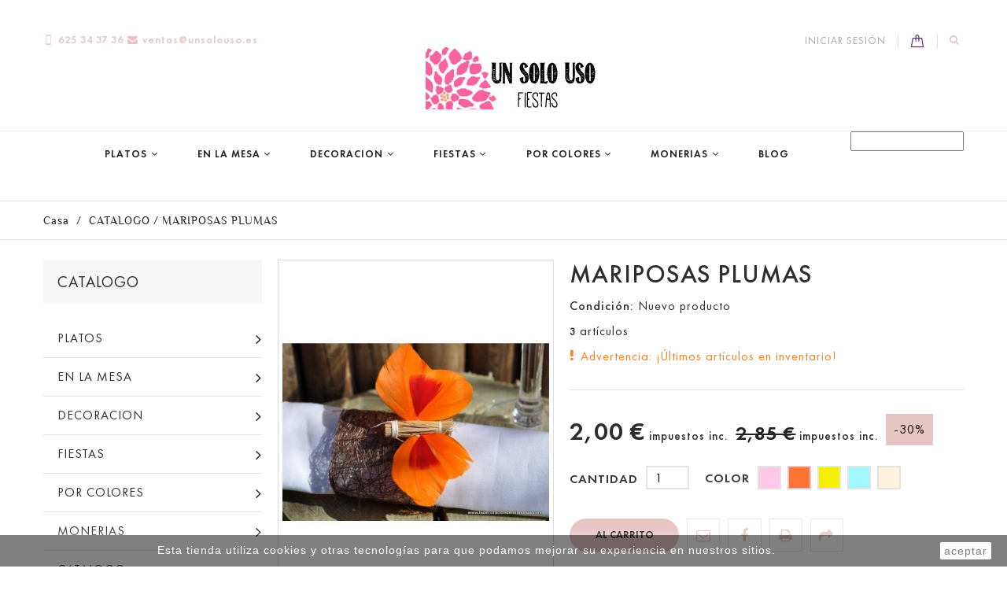

--- FILE ---
content_type: text/html; charset=utf-8
request_url: https://www.unsolouso.es/mariposas-de-plumas-40.html
body_size: 24635
content:
<!DOCTYPE HTML> <!--[if lt IE 7]><html class="no-js lt-ie9 lt-ie8 lt-ie7" lang="es-es"><![endif]--> <!--[if IE 7]><html class="no-js lt-ie9 lt-ie8 ie7" lang="es-es"><![endif]--> <!--[if IE 8]><html class="no-js lt-ie9 ie8" lang="es-es"><![endif]--> <!--[if gt IE 8]><html class="no-js ie9" lang="es-es"><![endif]--><html lang="es-es"><head><meta charset="utf-8" /><title>4 Mariposas de plumas con pinza</title><meta data-module="adp-microdatos-opengraph-begin" /><meta property="og:url" content="https://www.unsolouso.es/mariposas-de-plumas-40.html" /><meta property="og:title" content="4 Mariposas de plumas con pinza" /><meta property="og:description" content="4 mariposas con el cuerpo de material vegetal y las alas de plumas te&ntilde;idas. Vienen con una pinza por detr&aacute;s para poder hacer servilleteros, marca-plazas." /><meta property="og:site_name" content="UnSoloUso" /><meta property="og:locale" content="es_es" /><meta property="og:type" content="product" /><meta property="og:image" content="https://www.unsolouso.es/1016-large_default/mariposas-de-plumas-40.jpg"/><meta property="og:image:type" content="image/jpeg"/><meta property="og:image:width" content="420"/><meta property="og:image:height" content="528"/><meta property="og:image:alt" content="4 Mariposas de plumas con pinza"/><meta property="product:availability" content="instock"/><meta property="product:brand" content="Un Solo Uso" /><meta property="product:condition" content="new" /><meta property="product:price:amount" content="2.00" /><meta property="product:pretax_price:currency" content="EUR" /><meta property="product:price:currency" content="EUR" /><meta name="twitter:card" content="summary_large_image"><meta name="twitter:title" content="4 Mariposas de plumas con pinza"><meta name="twitter:description" content="4 mariposas con el cuerpo de material vegetal y las alas de plumas te&ntilde;idas. Vienen con una pinza por detr&aacute;s para poder hacer servilleteros, marca-plazas."><meta property="twitter:image" content="https://www.unsolouso.es/1016-large_default/mariposas-de-plumas-40.jpg"/><meta property="twitter:image:alt" content="4 Mariposas de plumas con pinza"/><meta name="twitter:site" content="UnSoloUso"><meta name="twitter:creator" content="UnSoloUso"><meta name="twitter:domain" content="https://www.unsolouso.es/mariposas-de-plumas-40.html"><meta data-module="adp-microdatos-opengraph-end" /><meta name="description" content="4 mariposas con el cuerpo de material vegetal y las alas de plumas teñidas. Vienen con una pinza por detrás para poder hacer servilleteros, marca-plazas." /><meta name="keywords" content="decoracion mesas,decoracion de fiestas,articulos para la mesa,articulos para fiestas,fiestas de cumpleaños,decoracion bodas" /><meta name="generator" content="PrestaShop" /><meta name="robots" content="index,follow" /><meta name="viewport" content="width=device-width, minimum-scale=0.25, maximum-scale=1, initial-scale=1.0, user-scalable=0" /><meta name="apple-mobile-web-app-capable" content="yes" /><link rel="icon" type="image/vnd.microsoft.icon" href="/img/favicon.ico?1748860877" /><link rel="shortcut icon" type="image/x-icon" href="/img/favicon.ico?1748860877" /><link rel="stylesheet" href="https://www.unsolouso.es/themes/cosmetics/cache/v_45_93e7915dc7a22543acd68c7de613309c_all.css" type="text/css" media="all" /><link rel="stylesheet" href="https://www.unsolouso.es/themes/cosmetics/cache/v_45_1a06ff8424d27be5a89fdbfea404b650_print.css" type="text/css" media="print" /> <meta content="product" /><meta content="https://www.unsolouso.es/mariposas-de-plumas-40.html?ajax=true&page_cache_dynamics_mods=1" /><meta content="4 Mariposas de plumas con pinza" /><meta content="UnSoloUso" /><meta content="4 mariposas con el cuerpo de material vegetal y las alas de plumas teñidas. Vienen con una pinza por detrás para poder hacer servilleteros, marca-plazas." /><meta content="https://www.unsolouso.es/1016-large_default/mariposas-de-plumas-40.jpg" /><meta content="1.65" /><meta content="EUR" /><meta content="2" /><meta content="EUR" />  <link rel="alternate" type="application/rss+xml" href="https://www.unsolouso.es/modules/blockblog/rss.php" /> <link rel="canonical" href="https://www.unsolouso.es/mariposas-de-plumas-40.html" /><link href='https://fonts.googleapis.com/css?family=Ubuntu:400,300,400italic,500,700&subset=latin,cyrillic,cyrillic-ext,latin-ext' rel='stylesheet' type='text/css'> <!--[if IE 8]> 
<script src="https://oss.maxcdn.com/libs/html5shiv/3.7.0/html5shiv.js"></script> 
<script src="https://oss.maxcdn.com/libs/respond.js/1.3.0/respond.min.js"></script> <![endif]--></head><body id="product" class="product product-412 product-mariposas-de-plumas-40 category-17 category-catalogo show-left-column show-right-column lang_es -is-not-index"><div id="page"> <header id="header" class="header clearfix"><div class="header__nav nav"><div class="container -responsive"><div class="row"> <nav class="header__nav__box clearfix"><div id="header_logo" class="header__logo hidden-xs"> <a href="https://www.unsolouso.es/" title="UnSoloUso"> <img class="header__logo__img img-responsive" src="https://www.unsolouso.es/img/wwwunsolousoes-logo-1541413588.jpg" alt="UnSoloUso" width="217" height="109"/> </a></div><div class="header__contact"><div class="header__contact__toggle-btn icon-phone current"></div><div class="header__contact__list js-header__contact__list toogle_content"><ul class="header__contact__inner"><li class="shop-phone header__contact__item"> <i class="font-telephone"></i>625 34 37 36</li><li class="header__contact__item"> <a href="mailto:ventas@unsolouso.es" title="En contacto con nuestro experto equipo de soporte!"> <i class="icon-envelope"></i>ventas@unsolouso.es </a></li></ul></div></div><div class="header__search pull-right"> <a class="js-open-search open-search icon-search" href="#search_block_top" title="Búsqueda de productos"></a><div style="display: none;"><div id="search_block_top" class="table-box"><div class="table-cell"><p class="header__search__title">Buscar</p><form id="searchbox" class="header__search__wrap" method="get" action="//www.unsolouso.es/buscar" > <input type="hidden" name="controller" value="search" /> <input type="hidden" name="orderby" value="position" /> <input type="hidden" name="orderway" value="desc" /> <input class="search_query header__search__text" type="text" id="search_query_top" name="search_query" placeholder="La búsqueda..." value="" /> <button type="submit" name="submit_search" class="header__search__btn icon-search"> </button></form></div></div></div></div><div class="header__cart pull-right "><div class="shopping_cart"> <a class="shopping_cart__link font-bag" href="https://www.unsolouso.es/pedido-rapido" title="Ver mi carrito de compra" rel="nofollow"> <span class="ajax_cart_quantity unvisible">0</span> </a><div class="cart_block exclusive"><div class="block_content"><div class="cart_block_list"><p class="cart_block_no_products"> Ningún producto</p><div class="cart-prices"><div class="cart-prices-line first-line"><div class="price cart_block_shipping_cost ajax_cart_shipping_cost unvisible"> A determinar</div><div class="cart-prices-line__title unvisible"> Transporte</div></div><div class="cart-prices-line last-line"><div class="price cart_block_total ajax_block_cart_total">0,00 €</div><div class="cart-prices-line__title">Total</div></div></div><p class="cart-buttons"> <a id="button_order_cart" class="btn checkout" href="https://www.unsolouso.es/pedido-rapido" title="Confirmar" rel="nofollow"> Confirmar </a></p></div></div></div></div></div><div id="dyn2" class="dynhook pc_displayNav_26" data-module="26" data-hook="displayNav" data-hooktype="m" data-hookargs="altern=4^"><div class="loadingempty"></div><div class="header_user_info"><div class="header_user_info__toggle-btn font-profile current"></div><div class="header_user_info__list js-header_user_info__list toogle_content"><div class="header_user_info__inner"> <a class="login" href="https://www.unsolouso.es/mi-cuenta" rel="nofollow" title="Entrar a tu cuenta de cliente"> Iniciar sesión </a></div></div></div></div></nav></div></div></div><div class="header__main-panel"><div class="container -responsive"><div class="row"><div class="header__main-panel__wrapper clearfix"><div id="block_top_menu" class="sf-contener clearfix col-xs-12"><div class="cat-title icon-bars"></div><div class="sf-menu-wrapper"><ul class="sf-menu clearfix menu-content"><li><a href="https://www.unsolouso.es/platos/" title="PLATOS">PLATOS</a><ul><li><a href="https://www.unsolouso.es/platos/platos-de-carton-colores/" title="Platos de cartón colores">Platos de cartón colores</a></li><li><a href="https://www.unsolouso.es/platos/platos-de-papel-decorados/" title="Platos de papel decorados">Platos de papel decorados</a></li><li><a href="https://www.unsolouso.es/platos/platos-de-bambu/" title="Platos de Bambu">Platos de Bambu</a></li><li><a href="https://www.unsolouso.es/platos/platos-de-plastico-duro/" title="Platos de plastico duro">Platos de plastico duro</a></li></ul></li><li><a href="https://www.unsolouso.es/en-la-mesa/" title="EN LA MESA">EN LA MESA</a><ul><li><a href="https://www.unsolouso.es/en-la-mesa/cubiertos-desechables/" title="Cubiertos desechables">Cubiertos desechables</a></li><li><a href="https://www.unsolouso.es/en-la-mesa/vasos-y-copas/" title="Vasos y Copas">Vasos y Copas</a></li><li><a href="https://www.unsolouso.es/en-la-mesa/manteles-y-caminos-desechables/" title="Manteles y caminos">Manteles y caminos</a></li><li><a href="https://www.unsolouso.es/en-la-mesa/servilletas-de-papel/" title="Servilletas de papel">Servilletas de papel</a></li><li><a href="https://www.unsolouso.es/en-la-mesa/bandejas-de-carton/" title="Bandejas de cartón">Bandejas de cartón</a></li><li><a href="https://www.unsolouso.es/en-la-mesa/aperitivos-en-vasitos/" title="Aperitivos en vasitos">Aperitivos en vasitos</a></li><li><a href="https://www.unsolouso.es/en-la-mesa/pajitas-de-papel/" title="Pajitas de papel">Pajitas de papel</a></li><li><a href="https://www.unsolouso.es/en-la-mesa/toppers-y-brochetas/" title="Toppers y Brochetas">Toppers y Brochetas</a></li><li><a href="https://www.unsolouso.es/en-la-mesa/servilleteros-y-meseros/" title="Servilleteros y meseros">Servilleteros y meseros</a></li><li><a href="https://www.unsolouso.es/en-la-mesa/fundas-para-sillas/" title="Fundas para sillas">Fundas para sillas</a></li></ul></li><li><a href="https://www.unsolouso.es/decoracion/" title="DECORACION">DECORACION</a><ul><li><a href="https://www.unsolouso.es/decoracion/decoracion-de-mesas/" title="Decoracion de Mesas">Decoracion de Mesas</a></li><li><a href="https://www.unsolouso.es/decoracion/candy-bar/" title="Candy Bar">Candy Bar</a></li><li><a href="https://www.unsolouso.es/decoracion/bolas-nido-de-abeja-y-pompones-de-papel/" title="Bolas nido de abeja y pompones de papel">Bolas nido de abeja y pompones de papel</a></li><li><a href="https://www.unsolouso.es/decoracion/abanicos-de-papel/" title="Abanicos de papel">Abanicos de papel</a></li><li><a href="https://www.unsolouso.es/decoracion/guirnaldas-y-banderines-de-fiesta/" title="Guirnaldas y banderines de fiesta">Guirnaldas y banderines de fiesta</a></li><li><a href="https://www.unsolouso.es/decoracion/pizarras-y-carteles/" title="Pizarras y carteles">Pizarras y carteles</a></li></ul></li><li><a href="https://www.unsolouso.es/fiestas/" title="FIESTAS">FIESTAS</a><ul><li><a href="https://www.unsolouso.es/fiestas/bodas/" title="Bodas">Bodas</a></li><li><a href="https://www.unsolouso.es/fiestas/fiestas-infantiles/" title="Fiestas Infantiles">Fiestas Infantiles</a></li><li><a href="https://www.unsolouso.es/fiestas/fiestas-campestres/" title="Fiestas campestres">Fiestas campestres</a></li><li><a href="https://www.unsolouso.es/fiestas/fiestas-playeras/" title="Fiestas Playeras">Fiestas Playeras</a></li><li><a href="https://www.unsolouso.es/fiestas/fiestas-tropicales/" title="Fiestas Tropicales">Fiestas Tropicales</a></li><li><a href="https://www.unsolouso.es/fiestas/fiestas-meri-meri/" title="Fiestas Meri Meri">Fiestas Meri Meri</a></li><li><a href="https://www.unsolouso.es/fiestas/comuniones/" title="Comuniones">Comuniones</a></li></ul></li><li><a href="https://www.unsolouso.es/por-colores/" title="POR COLORES">POR COLORES</a><ul><li><a href="https://www.unsolouso.es/por-colores/beige/" title="BEIGE">BEIGE</a></li><li><a href="https://www.unsolouso.es/por-colores/rosa/" title="ROSA">ROSA</a></li><li><a href="https://www.unsolouso.es/por-colores/malva/" title="MALVA">MALVA</a></li><li><a href="https://www.unsolouso.es/por-colores/azul/" title="AZUL">AZUL</a></li><li><a href="https://www.unsolouso.es/por-colores/verde/" title="VERDE">VERDE</a></li><li><a href="https://www.unsolouso.es/por-colores/rojo/" title="ROJO">ROJO</a></li></ul></li><li><a href="https://www.unsolouso.es/monerias/" title="MONERIAS">MONERIAS</a><ul><li><a href="https://www.unsolouso.es/monerias/cestas-de-trapillo/" title="Cestas de trapillo">Cestas de trapillo</a></li><li><a href="https://www.unsolouso.es/monerias/cojines-originales/" title="COJINES ORIGINALES">COJINES ORIGINALES</a></li><li><a href="https://www.unsolouso.es/monerias/capazos-de-chochet/" title="CAPAZOS DE CHOCHET">CAPAZOS DE CHOCHET</a></li><li><a href="https://www.unsolouso.es/monerias/tapices-de-crochet-animalitos/" title="TAPICES DE CROCHET ANIMALITOS">TAPICES DE CROCHET ANIMALITOS</a></li></ul></li><li><a href="http://www.unsolouso.es/blog" title="Blog">Blog</a></li><li class="sf-search noBack" style="float:right"><form id="searchbox" action="https://www.unsolouso.es/buscar" method="get"><p> <input type="hidden" name="controller" value="search" /> <input type="hidden" value="position" name="orderby"/> <input type="hidden" value="desc" name="orderway"/> <input type="text" name="search_query" value="" /></p></form></li></ul></div></div><div id="dyn0" class="dynhook pc_displayTop_26" data-module="26" data-hook="displayTop" data-hooktype="m" data-hookargs="altern=1^"><div class="loadingempty"></div></div><div class="header__cart pull-right "><div class="shopping_cart"> <a class="shopping_cart__link font-bag" href="https://www.unsolouso.es/pedido-rapido" title="Ver mi carrito de compra" rel="nofollow"> <span class="ajax_cart_quantity unvisible">0</span> </a><div class="cart_block exclusive"><div class="block_content"><div class="cart_block_list"><p class="cart_block_no_products"> Ningún producto</p><div class="cart-prices"><div class="cart-prices-line first-line"><div class="price cart_block_shipping_cost ajax_cart_shipping_cost unvisible"> A determinar</div><div class="cart-prices-line__title unvisible"> Transporte</div></div><div class="cart-prices-line last-line"><div class="price cart_block_total ajax_block_cart_total">0,00 €</div><div class="cart-prices-line__title">Total</div></div></div><p class="cart-buttons"> <a id="button_order_cart" class="btn checkout" href="https://www.unsolouso.es/pedido-rapido" title="Confirmar" rel="nofollow"> Confirmar </a></p></div></div></div></div></div><div id="layer_cart"><div class="clearfix"><div class="layer_cart_product col-xs-12 col-md-6"> <span class="cross" title="Cerrar Ventana"></span><div class="product-image-container layer_cart_img"></div></div><div class="layer_cart_cart col-xs-12 col-md-6"> <span id="layer_cart_product_title"></span><div class="layer_cart_row"> <strong>Cantidad</strong> <span id="layer_cart_product_quantity"></span></div><div class="layer_cart_row"> <strong>Total</strong> <span id="layer_cart_product_price"></span></div><div class="layer_cart_row"> <strong> Total productos: </strong> <span class="ajax_block_products_total"> </span></div><div class="layer_cart_row"> <strong class=" unvisible"> Total envío:&nbsp; </strong> <span class="ajax_cart_shipping_cost unvisible"> A determinar </span></div><div class="layer_cart_row"> <strong> Total </strong> <span class="ajax_block_cart_total"> </span></div><div class="button-container clearfix"> <span class="continue btn small" title="Continuar la compra"> Continuar la compra </span> <a class="checkout btn small btn_skine-one" href="https://www.unsolouso.es/pedido-rapido" title="Ir a la caja" rel="nofollow"> Checkout </a></div></div></div></div><div class="layer_cart_overlay"></div><div class="header__logo-mobile hidden-sm hidden-md hidden-lg"> <a href="https://www.unsolouso.es/" title="UnSoloUso"> <img class="header__logo__img img-responsive" src="https://www.unsolouso.es/img/wwwunsolousoes-logo-1541413588.jpg" alt="UnSoloUso" width="217" height="109"/> </a></div></div></div></div></div> </header><div class="columns-container"><div class="breadcrumb clearfix"><div class="container -responsive"> <a class="home" href="https://www.unsolouso.es/" title="Volver a Inicio">Casa</a> <span class="navigation-pipe">/</span> <span class="navigation_page"><span ><a href="https://www.unsolouso.es/catalogo/" title="CATALOGO" ><span >CATALOGO</span></a></span><span class="navigation-pipe">/</span>MARIPOSAS PLUMAS</span></div></div><div id="columns" class="container -responsive"><div class="row"><div id="left_column" class="column col-xs-12 col-sm-3"><div id="categories_block_left" class="block"><h2 class="title_block"> <span> CATALOGO </span></h2><div class="block_content"><ul class="tree dhtml"><li > <a href="https://www.unsolouso.es/platos/" title="Vajillas desechables modernas y elegantes para fiestas: los platos de papel decorados o de colores más bonitos, platos de plástico duro y los platos de usar y tirar ecologicos de bambú o de hoja de palma. En resumen el menaje desechable para fiestas mejor del mercado."> PLATOS </a><ul><li > <a href="https://www.unsolouso.es/platos/platos-de-carton-colores/" title="Platos de papel de colores con los que organizar las fiestas más bonitas. Decora tu cumpleaños con nuestro menaje y vajilla desechable de colores, añade unas bolas de nido de abeja o unas guirnaldas de papel como decoración de fiestas y ¡exito seguro!."> Platos de cartón colores </a></li><li > <a href="https://www.unsolouso.es/platos/platos-de-papel-decorados/" title="Elje entre nuestra vajilla desechable de cartón decorados el modelo que más te guste. Son platos desechables elegantes para cualquier fiesta de cumpleaños, comuniones o bodas. Acompaña estos platos para fiestas con las bandejas de cartón super resistentes y ¡disfruta de tu día!."> Platos de papel decorados </a></li><li > <a href="https://www.unsolouso.es/platos/platos-de-bambu/" title="Platos desechables de madera de bambú veneer, de forma redonda y totalmente rígidos y duros. Se trata de una vajilla desechable ecologica realizada en madera de hoja de palma o en bambu. Acompaña este menaje ecologico con las bandejas de usar y tirar de hoja de palmera."> Platos de Bambu </a></li><li class="last"> <a href="https://www.unsolouso.es/platos/platos-de-plastico-duro/" title="Platos de plástico rígido para fiestas. Son platos desechables muy resistentes y que admiten cualquier tipo de alimentos frios o calientes. Se pueden lavar y reutilizar varias veces."> Platos de plastico duro </a></li></ul></li><li > <a href="https://www.unsolouso.es/en-la-mesa/" title="Platos y vasos de papel para fiestas, los cubiertos de madera o plastico más bonitos, las pajitas de papel que marcan tendencia, los manteles y caminos de mesa desechables de colores o de yute..¡ te ayudamos a que montes tu super fiesta!"> EN LA MESA </a><ul><li > <a href="https://www.unsolouso.es/en-la-mesa/cubiertos-desechables/" title="En esta sección podrás comprar cubiertos desechables de plastico rígido de alta calidad y de colores o con el mango negro o blanco o si lo prefieres nuestros cubiertos de madera reutilizables, como las cucharitas de madera para mesas de dulces y comunión, que respetan el medio ambiente ya que son 100% ecologicos."> Cubiertos desechables </a></li><li > <a href="https://www.unsolouso.es/en-la-mesa/vasos-y-copas/" title="Vasos de plástico rígido o&nbsp; de papel y copas de plástico grandes para vino y cava. Te ofrecemos vasos desechables morados, turquesas, fucsias ... en todos los colores para tus fiestas"> Vasos y Copas </a></li><li > <a href="https://www.unsolouso.es/en-la-mesa/manteles-y-caminos-desechables/" title="Estos manteles y caminos de mesa desechables son de entretela de colores y tienen una caída efecto tela,&nbsp; por lo que dan a tu mesa un aspecto elegante que no te pueden dar los manteles de papel. Para ocasiones especiales ¡llévate un camino de mesa de yute con encaje o chevron!.&nbsp;Salvamanteles redondos y caminos de mesa de papel.&nbsp;"> Manteles y caminos </a></li><li > <a href="https://www.unsolouso.es/en-la-mesa/servilletas-de-papel/" title="Elije entre esta amplia selección de servilletas de papel de colores o decoradas. Tenemos servilletas de flores, de topos, servilletas desechables elegantes, servilletas de papel chevron etc...&nbsp;Servilletas de papel decoradas y personalizadas para navidad.&nbsp;"> Servilletas de papel </a></li><li > <a href="https://www.unsolouso.es/en-la-mesa/bandejas-de-carton/" title="Gran surtido de bandejas desechables de cartón muy grueso para presentar cualquier tipo alimentos líquidos o sólidos, tanto fríos como calientes. Estas bandejas de usar y tirar pueden ser reutilizadas varias veces antes de tirarlas.&nbsp;Comprar bandejas de cartón y blondas.&nbsp;"> Bandejas de cartón </a></li><li > <a href="https://www.unsolouso.es/en-la-mesa/aperitivos-en-vasitos/" title="Barcas desechables de madera, conos de bambú, mini cubiertos de madera o plastico, pequeños platos para canapés.... todo lo necesario para presentar tu aperitivos de forma original. Presentación de aperitivos en vasitos y cucharas.&nbsp;"> Aperitivos en vasitos </a></li><li > <a href="https://www.unsolouso.es/en-la-mesa/pajitas-de-papel/" title="Divertidas pajitas de papel chevron o a rayas, topos etc... para fiestas de bodas, cumpleaños infantiles o para usarlas como agitadores y decorar tus bebidas. Nuestras pajitas de papel son de excelente calidad, ecofrienly y biodegradables y son una tendencia en decoración de fiestas que no debes ignorar."> Pajitas de papel </a></li><li > <a href="https://www.unsolouso.es/en-la-mesa/toppers-y-brochetas/" title="Toppers para cupcakes o para tartas de bodas, mini guirnaldas para decorar ese pastel que has hecho en casa ¡todos ideales para poner un punto especial a la decoración de tu mesa!"> Toppers y Brochetas </a></li><li > <a href="https://www.unsolouso.es/en-la-mesa/servilleteros-y-meseros/" title="Servilleteros super monos y muy baratos para vestir tu mesa de fiesta, una tendencia en la decoración de fiestas y bodas a la que nos apuntamos."> Servilleteros y meseros </a></li><li class="last"> <a href="https://www.unsolouso.es/en-la-mesa/fundas-para-sillas/" title="Fundas de sillas desechables para eventos en todos los colores para que tu boda o comunión quede perfecta."> Fundas para sillas </a></li></ul></li><li > <a href="https://www.unsolouso.es/decoracion/" title="Artículos de decoración para fiestas de cumpleaños, fiestas infantiles y fiestas ibicencas. Un montón de artículos para decorar tu fiesta o tu Candy Bar. Elije entre nuestros preciosos abanicos de papel, bolas de nido de abeja, pompones de papel, globos de helio etc..."> DECORACION </a><ul><li > <a href="https://www.unsolouso.es/decoracion/decoracion-de-mesas/" title="Esos pequeños detalles a la hora de poner una mesa de fiesta es lo que hace que la decoracion de tu mesa sea la más bonita."> Decoracion de Mesas </a></li><li > <a href="https://www.unsolouso.es/decoracion/candy-bar/" title="Bolsas de papel para chuches, cajitas para palomitas ... ese tipo de articulos para decorar un Candy bar que deje a tus invitados con la boca abierta, los puedes encontrar en esta sección de nuestra tienda para fiestas con estilo."> Candy Bar </a></li><li > <a href="https://www.unsolouso.es/decoracion/bolas-nido-de-abeja-y-pompones-de-papel/" title="¿Te gustan las fiestas con decoración con bolas&nbsp;nido de abeja? Pues estas preciosas bolas de papel seda con borlones o sin ellos te vendrán genial. Aqui puedes comprar las bolas que imitan el panel de abeja en todos los colores de moda. Son perfectas para decorar las paredes del lugar donde celebres la fiesta y nos encanta mezclarlas con los pomnpones de papel."> Bolas nido de abeja y pompones de papel </a></li><li > <a href="https://www.unsolouso.es/decoracion/abanicos-de-papel/" title="Preciosos abanicos de papel para decorar tu fiesta o boda. Estas rosetas de papel son espectaculares a la hora de decorar un Candy Bar o mesa de dulces. ¡Recuerda que esta decoración en papel de seda es tendencia en fiestas!."> Abanicos de papel </a></li><li > <a href="https://www.unsolouso.es/decoracion/guirnaldas-y-banderines-de-fiesta/" title="Te sera muy dificil elegir para decorar tu fiesta entre nuestros banderines de yute o tela y nuestras guirnaldas de fieltro o papel. ¡Son todas ideales! y lo mejor es que las podrás reusar muchas veces tanto para comuniones o bodas o fiestas de cumpleaños."> Guirnaldas y banderines de fiesta </a></li><li class="last"> <a href="https://www.unsolouso.es/decoracion/pizarras-y-carteles/" title="Pizarras de todos los tamaños para decorar tu mesa o fiesta. En ellas podrás escribir mensajes divertidos o bien poner el nombre de la comida o golosinas en tu mesa. ¡Con pequeños detalles como estas pizarritas de madera es como se hacen las fiestas bonitas!"> Pizarras y carteles </a></li></ul></li><li > <a href="https://www.unsolouso.es/fiestas/" title="Platos de papel bonitos y elegantes, copas y vasos de plástico muy resistentes, servilletas de papel de flores o de colores a juego con la vajilla desechable .... todo lo necesario para montar una fiesta en casa."> FIESTAS </a><ul><li > <a href="https://www.unsolouso.es/fiestas/bodas/" title="Aqui encontrarás los articulos más chics de decoracion de bodas y platos desechables elegantes para celbrar tu boda de manera diferente. Banderines decorativos, caminos de mesa de yute con encajes, pizarritas para tu mesa de dulces ..."> Bodas </a></li><li > <a href="https://www.unsolouso.es/fiestas/fiestas-infantiles/" title="Los platos y vasos de papel para las fiestas infantiles más bonitas del mundo. Platos y servilletas de papel con forma de animales que sorprenderan a los más pequeños y un montón de cosas bonitas para decorar tu fiesta, molinetes y pompones de papel, pajitas chevron, bolsas para chuches... cientos de articulos para fiestas entre los que elegir."> Fiestas Infantiles </a></li><li > <a href="https://www.unsolouso.es/fiestas/fiestas-campestres/" title="Si es el tema de tu fiesta, vas a encontrar en esta sección muchos articulos para montar una fiesta campestre: platos de papel con forma de seta, bajoplatos de musgo, vajillas desechables de cuadros vichy, manteles y caminos de mesa de yute etc..."> Fiestas campestres </a></li><li > <a href="https://www.unsolouso.es/fiestas/fiestas-playeras/" title="Un tema de fiesta perfecto para el verano, aquí encontrarás todo lo necesario para decorar tu fiesta playera, platos y vasos de papel estilo marinero, banderines de tela para decorar, molinetes de papel en tonos azules o rojos y bandejas de cartón extra grueso de colores."> Fiestas Playeras </a></li><li > <a href="https://www.unsolouso.es/fiestas/fiestas-tropicales/" title="Hacer fiestas de tema tropical es tendencia en el 2018 y por eso te ofrecemos nuestros platos y vasos de papel con forma de piña o de flores tropicales, las guirnaldas tropicales de fieltro más bonitas para que decores el lugar donde celebres tu fiesta y nuestras vajillas de hoja de palma con los cubiertos desechables de madera."> Fiestas Tropicales </a></li><li > <a href="https://www.unsolouso.es/fiestas/fiestas-meri-meri/" title="Monta la fiesta más bonita con los platos y servilletas de papel de la maca Meri Meri, cuyos especatulares diseños de platos en forma de flor o de setas sorprederan a todos."> Fiestas Meri Meri </a></li><li class="last"> <a href="https://www.unsolouso.es/fiestas/comuniones/" title=""> Comuniones </a></li></ul></li><li > <a href="https://www.unsolouso.es/por-colores/" title="En unsolouso.es encontrarás todo tipo de vajillas, platos y vasos desechables en todos los colores."> POR COLORES </a><ul><li > <a href="https://www.unsolouso.es/por-colores/beige/" title=""> BEIGE </a></li><li > <a href="https://www.unsolouso.es/por-colores/rosa/" title=""> ROSA </a></li><li > <a href="https://www.unsolouso.es/por-colores/malva/" title=""> MALVA </a></li><li > <a href="https://www.unsolouso.es/por-colores/azul/" title=""> AZUL </a></li><li > <a href="https://www.unsolouso.es/por-colores/verde/" title=""> VERDE </a></li><li class="last"> <a href="https://www.unsolouso.es/por-colores/rojo/" title=""> ROJO </a></li></ul></li><li > <a href="https://www.unsolouso.es/monerias/" title="Monerías y detalles ideales para regalar ¡Qué monada!"> MONERIAS </a><ul><li > <a href="https://www.unsolouso.es/monerias/cestas-de-trapillo/" title="Cestas y cojines de trapillo para que puedas decorar tu casa. Todos estos articulos están hechos a mano. Cestas de trapillo cuadrada y redonda para el baño."> Cestas de trapillo </a></li><li > <a href="https://www.unsolouso.es/monerias/cojines-originales/" title="Cojines personalizados con forma de animales, son de tela de gran calidad, lavables. Preciosos para decorar una habitación infantil."> COJINES ORIGINALES </a></li><li > <a href="https://www.unsolouso.es/monerias/capazos-de-chochet/" title="Preciosos capazos de playa tejidos a crochet con hilos de colores para ir a la playa con estilo. Estos bolsos de esparto y chrochet aportaran un aire boho a tu look."> CAPAZOS DE CHOCHET </a></li><li class="last"> <a href="https://www.unsolouso.es/monerias/tapices-de-crochet-animalitos/" title="Decoración para colgar en una habitación infantil hecha a mano con lanas de buena calidad."> TAPICES DE CROCHET ANIMALITOS </a></li></ul></li><li class="last"> <a href="https://www.unsolouso.es/catalogo/" class="selected" title=""> CATALOGO </a><ul><li > <a href="https://www.unsolouso.es/catalogo/nuestros-favoritos/" title=""> NUESTROS FAVORITOS </a></li><li > <a href="https://www.unsolouso.es/catalogo/tendencias-de-fiestas/" title=""> TENDENCIAS DE FIESTAS </a></li><li > <a href="https://www.unsolouso.es/catalogo/comuniones/" title=""> COMUNIONES </a></li><li class="last"> <a href="https://www.unsolouso.es/catalogo/decoracion-para-backwall/" title=""> DECORACION PARA BACKWALL </a></li></ul></li></ul></div></div><div id="new-products_block_right" class="block products_block"><p class="title_block"> <a href="https://www.unsolouso.es/nuevos-productos" title="Novedades">Novedades</a></p><div class="block_content products-block"><ul class="products"><li class="clearfix"> <a class="products-block-image" href="https://www.unsolouso.es/8-platos-de-plastico-nata.html" title="8 Platos de plastico nata"><img class="replace-2x img-responsive" src="https://www.unsolouso.es/3337-small_default/8-platos-de-plastico-nata.jpg" alt="8 Platos de plastico nata" /></a><div class="product-content"><h2> <a class="product-name" href="https://www.unsolouso.es/8-platos-de-plastico-nata.html" title="8 Platos de plastico nata">8 Platos de plastico nata</a></h2><p class="product-description">8 Platos de plastico en color nata</p><div class="price-box"> <span class="price"> 2,30 € </span></div></div></li><li class="clearfix"> <a class="products-block-image" href="https://www.unsolouso.es/20-servilletas-plata.html" title="20 Servilletas Plata"><img class="replace-2x img-responsive" src="https://www.unsolouso.es/3335-small_default/20-servilletas-plata.jpg" alt="20 Servilletas Plata" /></a><div class="product-content"><h2> <a class="product-name" href="https://www.unsolouso.es/20-servilletas-plata.html" title="20 Servilletas Plata">20 Servilletas Plata</a></h2><p class="product-description">20 Servilletas de papel plateadas</p><div class="price-box"> <span class="price"> 2,95 € </span></div></div></li><li class="clearfix"> <a class="products-block-image" href="https://www.unsolouso.es/platos-chevron-plata.html" title="Platos Chevron Plata"><img class="replace-2x img-responsive" src="https://www.unsolouso.es/3332-small_default/platos-chevron-plata.jpg" alt="Platos Chevron Plata" /></a><div class="product-content"><h2> <a class="product-name" href="https://www.unsolouso.es/platos-chevron-plata.html" title="Platos Chevron Plata">Platos Chevron Plata</a></h2><p class="product-description">8 Platos de papel Chevron Plata</p><div class="price-box"> <span class="price"> 3,50 € </span></div></div></li><li class="clearfix"> <a class="products-block-image" href="https://www.unsolouso.es/camino-de-encaje-blanco.html" title="Camino de encaje blanco"><img class="replace-2x img-responsive" src="https://www.unsolouso.es/3317-small_default/camino-de-encaje-blanco.jpg" alt="Camino de encaje blanco" /></a><div class="product-content"><h2> <a class="product-name" href="https://www.unsolouso.es/camino-de-encaje-blanco.html" title="Camino de encaje blanco">Camino de encaje blanco</a></h2><p class="product-description">Camino de mesa de encaje</p><div class="price-box"> <span class="price"> 4,20 € </span></div></div></li></ul><div> <a href="https://www.unsolouso.es/nuevos-productos" title="Todas los nuevos productos" class="btn -style-2"><span>Todas los nuevos productos<i class="icon-chevron-right right"></i></span></a></div></div></div><div id="special_block_right" class="block"><p class="title_block"> <a href="https://www.unsolouso.es/promocion" title="Promociones especiales"> Promociones especiales </a></p><div class="block_content products-block"><ul><li class="clearfix"> <a class="products-block-image" href="https://www.unsolouso.es/platos-navidad-vintage.html"> <img class="replace-2x img-responsive" src="https://www.unsolouso.es/2517-small_default/platos-navidad-vintage.jpg" alt="CUENCOS NAVIDAD VINTAGE" title="CUENCOS NAVIDAD VINTAGE" /> </a><div class="product-content"><h2> <a class="product-name" href="https://www.unsolouso.es/platos-navidad-vintage.html" title="CUENCOS NAVIDAD VINTAGE"> CUENCOS NAVIDAD VINTAGE </a></h2><p class="product-description"> 8 Platos de papel Navidad Vintage</p><div class="price-box"> <span class="price special-price"> 2,25 € </span> <span class="old-price"> 4,50 € </span></div></div></li></ul><div> <a class="btn -style-2" href="https://www.unsolouso.es/promocion" title="Todas los promociones especiales"> <span>Todas los promociones especiales<i class="icon-chevron-right right"></i></span> </a></div></div></div><div id="tags_block_left" class="block tags_block"><p class="title_block"> Etiquetas</p><div class="block_content"> <a class="tag_level3 first_item" href="https://www.unsolouso.es/buscar?tag=NEGRO" title="Más sobre NEGRO" > NEGRO </a> <a class="tag_level2 item" href="https://www.unsolouso.es/buscar?tag=BEIGE" title="Más sobre BEIGE" > BEIGE </a> <a class="tag_level2 item" href="https://www.unsolouso.es/buscar?tag=BLANCO" title="Más sobre BLANCO" > BLANCO </a> <a class="tag_level2 item" href="https://www.unsolouso.es/buscar?tag=PLATA" title="Más sobre PLATA" > PLATA </a> <a class="tag_level1 item" href="https://www.unsolouso.es/buscar?tag=NATURAL" title="Más sobre NATURAL" > NATURAL </a> <a class="tag_level1 item" href="https://www.unsolouso.es/buscar?tag=ORO" title="Más sobre ORO" > ORO </a> <a class="tag_level1 item" href="https://www.unsolouso.es/buscar?tag=RUSTICO" title="Más sobre RUSTICO" > RUSTICO </a> <a class="tag_level1 item" href="https://www.unsolouso.es/buscar?tag=ECOLOGICO" title="Más sobre ECOLOGICO" > ECOLOGICO </a> <a class="tag_level1 item" href="https://www.unsolouso.es/buscar?tag=NAVIDAD" title="Más sobre NAVIDAD" > NAVIDAD </a> <a class="tag_level1 last_item" href="https://www.unsolouso.es/buscar?tag=GRIS" title="Más sobre GRIS" > GRIS </a></div></div><div id="dyn1" class="dynhook pc_displayLeftColumn_27" data-module="27" data-hook="displayLeftColumn" data-hooktype="m" data-hookargs="altern=5^"><div class="loadingempty"></div><div id="viewed-products_block_left" class="block"><p class="title_block"><span>Productos más vistos</span></p><div class="block_content products-block"><ul><li class="clearfix last_item"> <a class="products-block-image" href="https://www.unsolouso.es/mariposas-de-plumas-40.html" title="Más acerca de MARIPOSAS PLUMAS" > <img src="https://www.unsolouso.es/1016-small_default/mariposas-de-plumas-40.jpg" alt="" /> </a><div class="product-content"><h2> <a class="product-name" href="https://www.unsolouso.es/mariposas-de-plumas-40.html" title="Más acerca de MARIPOSAS PLUMAS"> MARIPOSAS PLUMAS </a></h2><p class="product-description">4 MARIPOSAS DE PLUMAS CON PINZA</p></div></li></ul></div></div></div><section id="informations_block_left_1" class="block informations_block_left"><p class="title_block"> <a href="https://www.unsolouso.es/content/home/"> Información </a></p><div class="block_content list-block"><ul><li> <a href="https://www.unsolouso.es/content/privacidad.html" title="Politica de privacidad"> Politica de privacidad </a></li><li> <a href="https://www.unsolouso.es/content/devoluciones.html" title="Envios y devoluciones"> Envios y devoluciones </a></li><li> <a href="https://www.unsolouso.es/content/pago-seguro.html" title="Pago Seguro"> Pago Seguro </a></li></ul></div> </section></div><div id="center_column" class="center_column col-xs-12 col-sm-9"><div ><meta content="https://www.unsolouso.es/mariposas-de-plumas-40.html"><div class="primary_block row"><div class="pb-left-column col-xs-12 col-sm-5"><div id="image-block" class="clearfix"> <span class="discount">&iexcl;Precio rebajado!</span> <span id="view_full_size"> <img id="bigpic" src="https://www.unsolouso.es/1014-large_default/mariposas-de-plumas-40.jpg" title="MARIPOSAS PLUMAS" alt="MARIPOSAS PLUMAS" width="420" height="528"/> <span class="span_link no-print"></span> </span></div><div id="views_block" class="clearfix "> <span class="view_scroll_spacer"> <a id="view_scroll_left" class="" title="Otras vistas" href="javascript:{}"> </a> </span><div id="thumbs_list"><ul id="thumbs_list_frame"><li id="thumbnail_1007"> <a href="https://www.unsolouso.es/1007-thickbox_default/mariposas-de-plumas-40.jpg" data-fancybox-group="other-views" class="fancybox" title="MARIPOSAS PLUMAS"> <img class="img-responsive" id="thumb_1007" src="https://www.unsolouso.es/1007-cart_default/mariposas-de-plumas-40.jpg" alt="MARIPOSAS PLUMAS" title="MARIPOSAS PLUMAS" height="80" width="80" /> </a></li><li id="thumbnail_1013"> <a href="https://www.unsolouso.es/1013-thickbox_default/mariposas-de-plumas-40.jpg" data-fancybox-group="other-views" class="fancybox" title="MARIPOSAS PLUMAS"> <img class="img-responsive" id="thumb_1013" src="https://www.unsolouso.es/1013-cart_default/mariposas-de-plumas-40.jpg" alt="MARIPOSAS PLUMAS" title="MARIPOSAS PLUMAS" height="80" width="80" /> </a></li><li id="thumbnail_1014"> <a href="https://www.unsolouso.es/1014-thickbox_default/mariposas-de-plumas-40.jpg" data-fancybox-group="other-views" class="fancybox shown" title="MARIPOSAS PLUMAS"> <img class="img-responsive" id="thumb_1014" src="https://www.unsolouso.es/1014-cart_default/mariposas-de-plumas-40.jpg" alt="MARIPOSAS PLUMAS" title="MARIPOSAS PLUMAS" height="80" width="80" /> </a></li><li id="thumbnail_1015"> <a href="https://www.unsolouso.es/1015-thickbox_default/mariposas-de-plumas-40.jpg" data-fancybox-group="other-views" class="fancybox" title="MARIPOSAS PLUMAS"> <img class="img-responsive" id="thumb_1015" src="https://www.unsolouso.es/1015-cart_default/mariposas-de-plumas-40.jpg" alt="MARIPOSAS PLUMAS" title="MARIPOSAS PLUMAS" height="80" width="80" /> </a></li><li id="thumbnail_1016"> <a href="https://www.unsolouso.es/1016-thickbox_default/mariposas-de-plumas-40.jpg" data-fancybox-group="other-views" class="fancybox" title="MARIPOSAS PLUMAS"> <img class="img-responsive" id="thumb_1016" src="https://www.unsolouso.es/1016-cart_default/mariposas-de-plumas-40.jpg" alt="MARIPOSAS PLUMAS" title="MARIPOSAS PLUMAS" height="80" width="80" /> </a></li><li id="thumbnail_1017" class="last"> <a href="https://www.unsolouso.es/1017-thickbox_default/mariposas-de-plumas-40.jpg" data-fancybox-group="other-views" class="fancybox" title="MARIPOSAS PLUMAS"> <img class="img-responsive" id="thumb_1017" src="https://www.unsolouso.es/1017-cart_default/mariposas-de-plumas-40.jpg" alt="MARIPOSAS PLUMAS" title="MARIPOSAS PLUMAS" height="80" width="80" /> </a></li></ul></div> <a id="view_scroll_right" title="Otras vistas" href="javascript:{}"> </a></div><p class="resetimg clear no-print"> <span id="wrapResetImages" style="display: none;"> <a href="https://www.unsolouso.es/mariposas-de-plumas-40.html" data-id="resetImages"> <i class="icon-repeat"></i> Mostrar todas las im&aacute;genes </a> </span></p></div><div class="pb-center-column col-xs-12 col-sm-7"><h1 >MARIPOSAS PLUMAS</h1><div class="js-wrapper-comments"></div><p id="product_reference" style="display: none;"> <label>Referencia </label> <span class="editable" ></span></p><p id="product_condition"> <label>Condici&oacute;n: </label><link href="https://schema.org/NewCondition"/> <span class="editable">Nuevo producto</span></p><p id="pQuantityAvailable"> <span id="quantityAvailable">24</span> <span style="display: none;" id="quantityAvailableTxt">Elemento</span> <span id="quantityAvailableTxtMultiple">art&iacute;culos</span></p><p id="availability_statut" style="display: none;"> <span id="availability_value" class="label label-success"></span></p><p class="warning_inline" id="last_quantities" style="display: none" ><span class="label label-warning">Advertencia: &iexcl;&Uacute;ltimos art&iacute;culos en inventario!</span></p><p id="availability_date" style="display: none;"> <span id="availability_date_label">Disponible el: </span> <span id="availability_date_value"></span></p><div id="oosHook" style="display: none;"><p class="form-group"> <input type="text" id="oos_customer_email" name="customer_email" size="20" value="su@email.com" class="mailalerts_oos_email form-control" /></p> <a href="#" title="Notificarme cuando esté disponible" id="mailalert_link" rel="nofollow">Notificarme cuando esté disponible</a> <span id="oos_customer_email_result" style="display:none; display: block;"></span></div><div class="content_prices clearfix"><div><p class="our_price_display" ><link href="https://schema.org/InStock"/><span id="our_price_display" class="price" content="1.995">2,00 €</span> impuestos inc.<meta content="EUR" /></p><p id="old_price"><span id="old_price_display"><span class="price">2,85 €</span> impuestos inc.</span></p><p id="reduction_percent" ><span id="reduction_percent_display">-30%</span></p><p id="reduction_amount" style="display:none"><span id="reduction_amount_display"></span></p></div></div><form id="buy_block" action="https://www.unsolouso.es/carro-de-la-compra" method="post"><p class="hidden"> <input type="hidden" name="token" value="25c06e745787e35e3c2ae8740b57a983" /> <input type="hidden" name="id_product" value="412" id="product_page_product_id" /> <input type="hidden" name="add" value="1" /> <input type="hidden" name="id_product_attribute" id="idCombination" value="" /></p><div class="box-info-product"><div class="product_attributes clearfix"><p id="minimal_quantity_wanted_p" style="display: none;"> La cantidad m&iacute;nima en el pedido de compra para el producto es <b id="minimal_quantity_label">1</b></p><p id="quantity_wanted_p"> <label for="quantity_wanted">Cantidad</label> <input type="number" min="1" name="qty" id="quantity_wanted" class="text" value="1" /></p><div id="attributes"><div class="clearfix"></div><fieldset class="attribute_fieldset"> <label class="attribute_label" >Color&nbsp;</label><div class="attribute_list"><ul id="color_to_pick_list" class="clearfix"><li> <a href="https://www.unsolouso.es/mariposas-de-plumas-40.html" id="color_5" name="ROSA CLARO" class="color_pick" style="background:#ffc8e8;" title="ROSA CLARO"> </a></li><li class="selected"> <a href="https://www.unsolouso.es/mariposas-de-plumas-40.html" id="color_7" name="NARANJA" class="color_pick selected" style="background:#ff7434;" title="NARANJA"> </a></li><li> <a href="https://www.unsolouso.es/mariposas-de-plumas-40.html" id="color_19" name="AMARILLO" class="color_pick" style="background:#F6EF04;" title="AMARILLO"> </a></li><li> <a href="https://www.unsolouso.es/mariposas-de-plumas-40.html" id="color_32" name="CELESTE" class="color_pick" style="background:#a0f7ff;" title="CELESTE"> </a></li><li> <a href="https://www.unsolouso.es/mariposas-de-plumas-40.html" id="color_38" name="BEIGE" class="color_pick" style="background:#fff3dc;" title="BEIGE"> </a></li></ul> <input type="hidden" class="color_pick_hidden" name="group_2" value="7" /></div></fieldset></div></div></div><div class="box-cart-bottom"><div><p id="add_to_cart" class="buttons_bottom_block no-print"> <button type="submit" name="Submit" class="exclusive"> <span>al carrito</span> </button></p></div></div><ul id="usefull_link_block" class="clearfix no-print"><li class="sendtofriend"> <a id="send_friend_button" href="#send_friend_form"> </a><div style="display: none;"><div id="send_friend_form"><h2 class="page-subheading"> Enviar a un amigo</h2><div class="row"><div class="product clearfix col-xs-12"> <img src="https://www.unsolouso.es/1016-home_default/mariposas-de-plumas-40.jpg" height="230" width="253" alt="MARIPOSAS PLUMAS" /><div class="product_desc"><p class="product_name"> MARIPOSAS PLUMAS</p><p>4 MARIPOSAS DE PLUMAS CON PINZA</p></div></div><div class="send_friend_form_content col-xs-12" id="send_friend_form_content"><div id="send_friend_form_error"></div><div id="send_friend_form_success"></div><div class="form_container"><p class="text"> <label for="friend_name"> Nombre de tu amigo <sup class="required">*</sup> : </label> <input id="friend_name" class="form-control" name="friend_name" type="text" value=""/></p><p class="text"> <label for="friend_email"> E-mail&nbsp;de tu amigo <sup class="required">*</sup> </label> <input id="friend_email" class="form-control" name="friend_email" type="text" value=""/></p><p class="txt_required"> <sup class="required">*</sup> Campos obligatorios</p></div><p class="submit"> <a class="btn closefb btn_skine-three" href="#"> Cancelar </a> <button id="sendEmail" class="btn btn_skine-one" name="sendEmail" type="submit"> Enviar </button></p></div></div></div></div></li><li id="left_share_fb"> <a href="http://www.facebook.com/sharer.php?u=https%3A%2F%2Fwww.unsolouso.es%2Fmariposas-de-plumas-40.html&amp;t=MARIPOSAS+PLUMAS" class="_blank"> </a></li><li class="print"> <a href="javascript:print();"> </a></li><li> <a class="js-open-fancybox-share icon-share" href="#js-fancybox-share" title="Compartir"></a><div style="display: none;"><div id="js-fancybox-share" class="socialsharing_product list-inline table-box"><div class="table-cell"> <button data-type="facebook" type="button" class="icon-facebook btn-facebook social-sharing"> </button> <button data-type="pinterest" type="button" class="icon-pinterest btn-pinterest social-sharing"> </button></div></div></div></li></ul></form><div id="short_description_block"><div id="short_description_content" class="rte align_justify" ><p>4 MARIPOSAS DE PLUMAS CON PINZA</p></div><p class="buttons_bottom_block"> <a href="javascript:{}" class="button"> M&aacute;s detalles </a></p></div></div></div><ul class="nav nav-tabs_alternative" data-tabs="tabs" role="tablist"><li class="active"> <a class="more-info" href="#tab-more-info" data-toggle="tab" title="M&aacute;s">M&aacute;s</a></li></ul><div class="tab-content"><div id="tab-more-info" class="page-product-box tab-pane active"><div class="rte"><p>4 mariposas con el cuerpo de material vegetal y las alas de plumas teñidas. Vienen con una pequeña pinza por detrás para que puedas hacer servilleteros, marca-plazas y muchas otras decoraciones.</p><p>&nbsp;</p><p>&nbsp; &nbsp; &nbsp; &nbsp; &nbsp; &nbsp; &nbsp; &nbsp; &nbsp; &nbsp; &nbsp; &nbsp; &nbsp;</p><p>&nbsp;</p><p>&nbsp;&nbsp; &nbsp; &nbsp; &nbsp; &nbsp; &nbsp; &nbsp; &nbsp; &nbsp; &nbsp;</p></div></div><h3 class="page-product-heading" id="#idTab999"> Blog</h3><div id="idTab999" class="tab-pane"><ul class="bullet"><li class="first_item"> <a href="https://www.unsolouso.es/blog/category/ideas-para-fiestas" title="Ideas para Fiestas">Ideas para Fiestas</a></li><li class="first_item"> <a href="https://www.unsolouso.es/blog/category/diy" title="DIY">DIY</a></li><li class="first_item"> <a href="https://www.unsolouso.es/blog/category/decoracion" title="Decoracion">Decoracion</a></li><li class="first_item"> <a href="https://www.unsolouso.es/blog/category/fiestas" title="Fiestas">Fiestas</a></li></ul></div></div> <section class="page-product-box blockproductscategory"><h3 class="headline-section"> <strong> 30 otros productos en la misma categoría </strong></h3><div id="productscategory_list" class="clearfix"><div class="js-carousel-productscategory carousel--arrows-skine-one product_list grid clearfix"><div class="ajax_block_product col-xs-12"><div class="product-container" ><div class="left-block"><div class="product-image-container"> <a class="product_img_link" href="https://www.unsolouso.es/tenedores-de-madera.html" title="10 Tenedores desechables madera" > <img class="product-item__img-alternate img-responsive" src="https://www.unsolouso.es/619-home_default/tenedores-de-madera.jpg" class="current img_0" alt="10 Tenedores desechables madera" /> <img class="product-item__img replace-2x img-responsive" src="https://www.unsolouso.es/273-home_default/tenedores-de-madera.jpg" alt="10 Tenedores desechables madera" title="10 Tenedores desechables madera" /> </a> <span class="price-percent-reduction">-30%</span></div><div class="button-container clearfix"> <a class="ajax_add_to_cart_button" href="https://www.unsolouso.es/carro-de-la-compra?add=1&amp;id_product=89" rel="nofollow" title="al carrito" data-id-product-attribute="0" data-id-product="89" data-minimal_quantity="1"> <span>al carrito</span> </a> <a class="quick-view" href="https://www.unsolouso.es/tenedores-de-madera.html" rel="https://www.unsolouso.es/tenedores-de-madera.html"> <span>Vista rápida</span> </a> <a class="lnk_view" href="https://www.unsolouso.es/tenedores-de-madera.html" title="Ver"> <span>Más</span> </a></div></div><div class="right-block"><h2 > <a class="product-name" href="https://www.unsolouso.es/tenedores-de-madera.html" title="10 Tenedores desechables madera" > 10 Tenedores desechables madera </a></h2><p class="product-desc" > 10 Tenedores de madera</p><div class="content_price"> <span class="price product-price"> 1,40 € </span> <span class="old-price product-price"> 2,00 € </span></div></div></div></div><div class="ajax_block_product col-xs-12"><div class="product-container" ><div class="left-block"><div class="product-image-container"> <a class="product_img_link" href="https://www.unsolouso.es/cuchara-de-madera.html" title="10 Cucharas desechables madera" > <img class="product-item__img-alternate img-responsive" src="https://www.unsolouso.es/620-home_default/cuchara-de-madera.jpg" class="current img_0" alt="10 Cucharas desechables madera" /> <img class="product-item__img replace-2x img-responsive" src="https://www.unsolouso.es/275-home_default/cuchara-de-madera.jpg" alt="10 Cucharas desechables madera" title="10 Cucharas desechables madera" /> </a> <span class="price-percent-reduction">-30%</span></div><div class="button-container clearfix"> <a class="ajax_add_to_cart_button" href="https://www.unsolouso.es/carro-de-la-compra?add=1&amp;id_product=91" rel="nofollow" title="al carrito" data-id-product-attribute="0" data-id-product="91" data-minimal_quantity="1"> <span>al carrito</span> </a> <a class="quick-view" href="https://www.unsolouso.es/cuchara-de-madera.html" rel="https://www.unsolouso.es/cuchara-de-madera.html"> <span>Vista rápida</span> </a> <a class="lnk_view" href="https://www.unsolouso.es/cuchara-de-madera.html" title="Ver"> <span>Más</span> </a></div></div><div class="right-block"><h2 > <a class="product-name" href="https://www.unsolouso.es/cuchara-de-madera.html" title="10 Cucharas desechables madera" > 10 Cucharas desechables madera </a></h2><p class="product-desc" > 10 Cucharas de madera</p><div class="content_price"> <span class="price product-price"> 1,40 € </span> <span class="old-price product-price"> 2,00 € </span></div></div></div></div><div class="ajax_block_product col-xs-12"><div class="product-container" ><div class="left-block"><div class="product-image-container"> <a class="product_img_link" href="https://www.unsolouso.es/cuchillo-de-madera.html" title="10 Cuchillos desechables madera" > <img class="product-item__img-alternate img-responsive" src="https://www.unsolouso.es/621-home_default/cuchillo-de-madera.jpg" class="current img_0" alt="10 Cuchillos desechables madera" /> <img class="product-item__img replace-2x img-responsive" src="https://www.unsolouso.es/276-home_default/cuchillo-de-madera.jpg" alt="10 Cuchillos desechables madera" title="10 Cuchillos desechables madera" /> </a> <span class="price-percent-reduction">-30%</span></div><div class="button-container clearfix"> <a class="ajax_add_to_cart_button" href="https://www.unsolouso.es/carro-de-la-compra?add=1&amp;id_product=92" rel="nofollow" title="al carrito" data-id-product-attribute="0" data-id-product="92" data-minimal_quantity="1"> <span>al carrito</span> </a> <a class="quick-view" href="https://www.unsolouso.es/cuchillo-de-madera.html" rel="https://www.unsolouso.es/cuchillo-de-madera.html"> <span>Vista rápida</span> </a> <a class="lnk_view" href="https://www.unsolouso.es/cuchillo-de-madera.html" title="Ver"> <span>Más</span> </a></div></div><div class="right-block"><h2 > <a class="product-name" href="https://www.unsolouso.es/cuchillo-de-madera.html" title="10 Cuchillos desechables madera" > 10 Cuchillos desechables madera </a></h2><p class="product-desc" > 10 Cuchillos de madera</p><div class="content_price"> <span class="price product-price"> 1,40 € </span> <span class="old-price product-price"> 2,00 € </span></div></div></div></div><div class="ajax_block_product col-xs-12"><div class="product-container" ><div class="left-block"><div class="product-image-container"> <a class="product_img_link" href="https://www.unsolouso.es/platos-de-palmera-pequeno.html" title="PLATOS DE PALMERA PEQUEÑO" > <img class="product-item__img-alternate img-responsive" src="https://www.unsolouso.es/1527-home_default/platos-de-palmera-pequeno.jpg" class="current img_0" alt="PLATOS DE PALMERA PEQUE&Ntilde;O" /> <img class="product-item__img replace-2x img-responsive" src="https://www.unsolouso.es/1526-home_default/platos-de-palmera-pequeno.jpg" alt="PLATOS DE PALMERA PEQUEÑO" title="PLATOS DE PALMERA PEQUEÑO" /> </a> <span class="price-percent-reduction">-30%</span></div><div class="button-container clearfix"> <a class="ajax_add_to_cart_button" href="https://www.unsolouso.es/carro-de-la-compra?add=1&amp;id_product=93" rel="nofollow" title="al carrito" data-id-product-attribute="0" data-id-product="93" data-minimal_quantity="1"> <span>al carrito</span> </a> <a class="quick-view" href="https://www.unsolouso.es/platos-de-palmera-pequeno.html" rel="https://www.unsolouso.es/platos-de-palmera-pequeno.html"> <span>Vista rápida</span> </a> <a class="lnk_view" href="https://www.unsolouso.es/platos-de-palmera-pequeno.html" title="Ver"> <span>Más</span> </a></div></div><div class="right-block"><h2 > <a class="product-name" href="https://www.unsolouso.es/platos-de-palmera-pequeno.html" title="PLATOS DE PALMERA PEQUEÑO" > PLATOS DE PALMERA PEQUEÑO </a></h2><p class="product-desc" > 8 PLATOS CUADRADOS PEQUEÑOS PALMERA</p><div class="content_price"> <span class="price product-price"> 4,20 € </span> <span class="old-price product-price"> 6,00 € </span></div></div></div></div><div class="ajax_block_product col-xs-12"><div class="product-container" ><div class="left-block"><div class="product-image-container"> <a class="product_img_link" href="https://www.unsolouso.es/servilletas-verde-lima.html" title="Servilletas de papel Lima" > <img class="product-item__img replace-2x img-responsive" src="https://www.unsolouso.es/1409-home_default/servilletas-verde-lima.jpg" alt="Servilletas de papel Lima" title="Servilletas de papel Lima" /> </a> <span class="price-percent-reduction">-30%</span></div><div class="button-container clearfix"> <a class="ajax_add_to_cart_button" href="https://www.unsolouso.es/carro-de-la-compra?add=1&amp;id_product=94" rel="nofollow" title="al carrito" data-id-product-attribute="0" data-id-product="94" data-minimal_quantity="1"> <span>al carrito</span> </a> <a class="quick-view" href="https://www.unsolouso.es/servilletas-verde-lima.html" rel="https://www.unsolouso.es/servilletas-verde-lima.html"> <span>Vista rápida</span> </a> <a class="lnk_view" href="https://www.unsolouso.es/servilletas-verde-lima.html" title="Ver"> <span>Más</span> </a></div></div><div class="right-block"><h2 > <a class="product-name" href="https://www.unsolouso.es/servilletas-verde-lima.html" title="Servilletas de papel Lima" > Servilletas de papel Lima </a></h2><p class="product-desc" > 20 UDS. SERVILLETAS DE PAPEL VERDE LIMA</p><div class="content_price"> <span class="price product-price"> 2,10 € </span> <span class="old-price product-price"> 3,00 € </span></div></div></div></div><div class="ajax_block_product col-xs-12"><div class="product-container" ><div class="left-block"><div class="product-image-container"> <a class="product_img_link" href="https://www.unsolouso.es/servilletas-verde-prado.html" title="Servilletas de papel Verde" > <img class="product-item__img replace-2x img-responsive" src="https://www.unsolouso.es/1411-home_default/servilletas-verde-prado.jpg" alt="Servilletas de papel Verde" title="Servilletas de papel Verde" /> </a> <span class="price-percent-reduction">-30%</span></div><div class="button-container clearfix"> <a class="ajax_add_to_cart_button" href="https://www.unsolouso.es/carro-de-la-compra?add=1&amp;id_product=95" rel="nofollow" title="al carrito" data-id-product-attribute="0" data-id-product="95" data-minimal_quantity="1"> <span>al carrito</span> </a> <a class="quick-view" href="https://www.unsolouso.es/servilletas-verde-prado.html" rel="https://www.unsolouso.es/servilletas-verde-prado.html"> <span>Vista rápida</span> </a> <a class="lnk_view" href="https://www.unsolouso.es/servilletas-verde-prado.html" title="Ver"> <span>Más</span> </a></div></div><div class="right-block"><h2 > <a class="product-name" href="https://www.unsolouso.es/servilletas-verde-prado.html" title="Servilletas de papel Verde" > Servilletas de papel Verde </a></h2><p class="product-desc" > 20 SERVILLETAS VERDE PRADO</p><div class="content_price"> <span class="price product-price"> 2,10 € </span> <span class="old-price product-price"> 3,00 € </span></div></div></div></div><div class="ajax_block_product col-xs-12"><div class="product-container" ><div class="left-block"><div class="product-image-container"> <a class="product_img_link" href="https://www.unsolouso.es/servilletas-azul-cobalto.html" title="Servilletas de papel Cobalto" > <img class="product-item__img replace-2x img-responsive" src="https://www.unsolouso.es/1416-home_default/servilletas-azul-cobalto.jpg" alt="Servilletas de papel Cobalto" title="Servilletas de papel Cobalto" /> </a> <span class="price-percent-reduction">-30%</span></div><div class="button-container clearfix"> <a class="ajax_add_to_cart_button" href="https://www.unsolouso.es/carro-de-la-compra?add=1&amp;id_product=96" rel="nofollow" title="al carrito" data-id-product-attribute="0" data-id-product="96" data-minimal_quantity="1"> <span>al carrito</span> </a> <a class="quick-view" href="https://www.unsolouso.es/servilletas-azul-cobalto.html" rel="https://www.unsolouso.es/servilletas-azul-cobalto.html"> <span>Vista rápida</span> </a> <a class="lnk_view" href="https://www.unsolouso.es/servilletas-azul-cobalto.html" title="Ver"> <span>Más</span> </a></div></div><div class="right-block"><h2 > <a class="product-name" href="https://www.unsolouso.es/servilletas-azul-cobalto.html" title="Servilletas de papel Cobalto" > Servilletas de papel Cobalto </a></h2><p class="product-desc" > 20 SERVILLETAS DE PAPEL AZUL COBALTO</p><div class="content_price"> <span class="price product-price"> 2,10 € </span> <span class="old-price product-price"> 3,00 € </span></div></div></div></div><div class="ajax_block_product col-xs-12"><div class="product-container" ><div class="left-block"><div class="product-image-container"> <a class="product_img_link" href="https://www.unsolouso.es/servilletas-turquesa.html" title="Servilletas de papel Turquesa" > <img class="product-item__img replace-2x img-responsive" src="https://www.unsolouso.es/1418-home_default/servilletas-turquesa.jpg" alt="Servilletas de papel Turquesa" title="Servilletas de papel Turquesa" /> </a> <span class="price-percent-reduction">-30%</span></div><div class="button-container clearfix"> <a class="ajax_add_to_cart_button" href="https://www.unsolouso.es/carro-de-la-compra?add=1&amp;id_product=97" rel="nofollow" title="al carrito" data-id-product-attribute="0" data-id-product="97" data-minimal_quantity="1"> <span>al carrito</span> </a> <a class="quick-view" href="https://www.unsolouso.es/servilletas-turquesa.html" rel="https://www.unsolouso.es/servilletas-turquesa.html"> <span>Vista rápida</span> </a> <a class="lnk_view" href="https://www.unsolouso.es/servilletas-turquesa.html" title="Ver"> <span>Más</span> </a></div></div><div class="right-block"><h2 > <a class="product-name" href="https://www.unsolouso.es/servilletas-turquesa.html" title="Servilletas de papel Turquesa" > Servilletas de papel Turquesa </a></h2><p class="product-desc" > 20 SERVILLETAS DE PAPEL TURQUESA</p><div class="content_price"> <span class="price product-price"> 2,10 € </span> <span class="old-price product-price"> 3,00 € </span></div></div></div></div><div class="ajax_block_product col-xs-12"><div class="product-container" ><div class="left-block"><div class="product-image-container"> <a class="product_img_link" href="https://www.unsolouso.es/servilletas-negras.html" title="Servilletas de papel Negro" > <img class="product-item__img replace-2x img-responsive" src="https://www.unsolouso.es/1420-home_default/servilletas-negras.jpg" alt="Servilletas de papel Negro" title="Servilletas de papel Negro" /> </a> <span class="price-percent-reduction">-30%</span></div><div class="button-container clearfix"> <a class="ajax_add_to_cart_button" href="https://www.unsolouso.es/carro-de-la-compra?add=1&amp;id_product=98" rel="nofollow" title="al carrito" data-id-product-attribute="0" data-id-product="98" data-minimal_quantity="1"> <span>al carrito</span> </a> <a class="quick-view" href="https://www.unsolouso.es/servilletas-negras.html" rel="https://www.unsolouso.es/servilletas-negras.html"> <span>Vista rápida</span> </a> <a class="lnk_view" href="https://www.unsolouso.es/servilletas-negras.html" title="Ver"> <span>Más</span> </a></div></div><div class="right-block"><h2 > <a class="product-name" href="https://www.unsolouso.es/servilletas-negras.html" title="Servilletas de papel Negro" > Servilletas de papel Negro </a></h2><p class="product-desc" > 20 SERVILLETAS DE PAPEL NEGRAS</p><div class="content_price"> <span class="price product-price"> 2,10 € </span> <span class="old-price product-price"> 3,00 € </span></div></div></div></div><div class="ajax_block_product col-xs-12"><div class="product-container" ><div class="left-block"><div class="product-image-container"> <a class="product_img_link" href="https://www.unsolouso.es/servilletas-naranja.html" title="Servilletas de papel Naranja" > <img class="product-item__img replace-2x img-responsive" src="https://www.unsolouso.es/302-home_default/servilletas-naranja.jpg" alt="Servilletas de papel Naranja" title="Servilletas de papel Naranja" /> </a> <span class="price-percent-reduction">-30%</span></div><div class="button-container clearfix"> <a class="ajax_add_to_cart_button" href="https://www.unsolouso.es/carro-de-la-compra?add=1&amp;id_product=99" rel="nofollow" title="al carrito" data-id-product-attribute="0" data-id-product="99" data-minimal_quantity="1"> <span>al carrito</span> </a> <a class="quick-view" href="https://www.unsolouso.es/servilletas-naranja.html" rel="https://www.unsolouso.es/servilletas-naranja.html"> <span>Vista rápida</span> </a> <a class="lnk_view" href="https://www.unsolouso.es/servilletas-naranja.html" title="Ver"> <span>Más</span> </a></div></div><div class="right-block"><h2 > <a class="product-name" href="https://www.unsolouso.es/servilletas-naranja.html" title="Servilletas de papel Naranja" > Servilletas de papel Naranja </a></h2><p class="product-desc" > 20 SERVILLETAS DE PAPEL NARANJA</p><div class="content_price"> <span class="price product-price"> 2,10 € </span> <span class="old-price product-price"> 3,00 € </span></div></div></div></div><div class="ajax_block_product col-xs-12"><div class="product-container" ><div class="left-block"><div class="product-image-container"> <a class="product_img_link" href="https://www.unsolouso.es/servilletas-fucsia.html" title="Servilletas de papel Fucsia" > <img class="product-item__img replace-2x img-responsive" src="https://www.unsolouso.es/1428-home_default/servilletas-fucsia.jpg" alt="Servilletas de papel Fucsia" title="Servilletas de papel Fucsia" /> </a> <span class="price-percent-reduction">-30%</span></div><div class="button-container clearfix"> <a class="ajax_add_to_cart_button" href="https://www.unsolouso.es/carro-de-la-compra?add=1&amp;id_product=100" rel="nofollow" title="al carrito" data-id-product-attribute="0" data-id-product="100" data-minimal_quantity="1"> <span>al carrito</span> </a> <a class="quick-view" href="https://www.unsolouso.es/servilletas-fucsia.html" rel="https://www.unsolouso.es/servilletas-fucsia.html"> <span>Vista rápida</span> </a> <a class="lnk_view" href="https://www.unsolouso.es/servilletas-fucsia.html" title="Ver"> <span>Más</span> </a></div></div><div class="right-block"><h2 > <a class="product-name" href="https://www.unsolouso.es/servilletas-fucsia.html" title="Servilletas de papel Fucsia" > Servilletas de papel Fucsia </a></h2><p class="product-desc" > 20 SERVILLETAS DE PAPEL FUCSIA</p><div class="content_price"> <span class="price product-price"> 2,10 € </span> <span class="old-price product-price"> 3,00 € </span></div></div></div></div><div class="ajax_block_product col-xs-12"><div class="product-container" ><div class="left-block"><div class="product-image-container"> <a class="product_img_link" href="https://www.unsolouso.es/servilletas-rosa.html" title="Servilletas de papel Rosa" > <img class="product-item__img replace-2x img-responsive" src="https://www.unsolouso.es/304-home_default/servilletas-rosa.jpg" alt="Servilletas de papel Rosa" title="Servilletas de papel Rosa" /> </a> <span class="price-percent-reduction">-30%</span></div><div class="button-container clearfix"> <a class="ajax_add_to_cart_button" href="https://www.unsolouso.es/carro-de-la-compra?add=1&amp;id_product=101" rel="nofollow" title="al carrito" data-id-product-attribute="0" data-id-product="101" data-minimal_quantity="1"> <span>al carrito</span> </a> <a class="quick-view" href="https://www.unsolouso.es/servilletas-rosa.html" rel="https://www.unsolouso.es/servilletas-rosa.html"> <span>Vista rápida</span> </a> <a class="lnk_view" href="https://www.unsolouso.es/servilletas-rosa.html" title="Ver"> <span>Más</span> </a></div></div><div class="right-block"><h2 > <a class="product-name" href="https://www.unsolouso.es/servilletas-rosa.html" title="Servilletas de papel Rosa" > Servilletas de papel Rosa </a></h2><p class="product-desc" > 20 SERVILLETAS DE PAPEL ROSA</p><div class="content_price"> <span class="price product-price"> 2,10 € </span> <span class="old-price product-price"> 3,00 € </span></div></div></div></div><div class="ajax_block_product col-xs-12"><div class="product-container" ><div class="left-block"><div class="product-image-container"> <a class="product_img_link" href="https://www.unsolouso.es/servilletas-oro.html" title="Servilletas de papel Oro" > <img class="product-item__img replace-2x img-responsive" src="https://www.unsolouso.es/1432-home_default/servilletas-oro.jpg" alt="Servilletas de papel Oro" title="Servilletas de papel Oro" /> </a> <span class="price-percent-reduction">-30%</span></div><div class="button-container clearfix"> <a class="ajax_add_to_cart_button" href="https://www.unsolouso.es/carro-de-la-compra?add=1&amp;id_product=103" rel="nofollow" title="al carrito" data-id-product-attribute="0" data-id-product="103" data-minimal_quantity="1"> <span>al carrito</span> </a> <a class="quick-view" href="https://www.unsolouso.es/servilletas-oro.html" rel="https://www.unsolouso.es/servilletas-oro.html"> <span>Vista rápida</span> </a> <a class="lnk_view" href="https://www.unsolouso.es/servilletas-oro.html" title="Ver"> <span>Más</span> </a></div></div><div class="right-block"><h2 > <a class="product-name" href="https://www.unsolouso.es/servilletas-oro.html" title="Servilletas de papel Oro" > Servilletas de papel Oro </a></h2><p class="product-desc" > 20 SERVILLETAS DE PAPEL DORADAS</p><div class="content_price"> <span class="price product-price"> 3,00 € </span> <span class="old-price product-price"> 4,29 € </span></div></div></div></div><div class="ajax_block_product col-xs-12"><div class="product-container" ><div class="left-block"><div class="product-image-container"> <a class="product_img_link" href="https://www.unsolouso.es/servilletas-topos-rojos.html" title="SERVILLETAS TOPOS ROJOS" > <img class="product-item__img replace-2x img-responsive" src="https://www.unsolouso.es/1423-home_default/servilletas-topos-rojos.jpg" alt="SERVILLETAS TOPOS ROJOS" title="SERVILLETAS TOPOS ROJOS" /> </a> <span class="price-percent-reduction">-30%</span></div><div class="button-container clearfix"> <a class="ajax_add_to_cart_button" href="https://www.unsolouso.es/carro-de-la-compra?add=1&amp;id_product=106" rel="nofollow" title="al carrito" data-id-product-attribute="0" data-id-product="106" data-minimal_quantity="1"> <span>al carrito</span> </a> <a class="quick-view" href="https://www.unsolouso.es/servilletas-topos-rojos.html" rel="https://www.unsolouso.es/servilletas-topos-rojos.html"> <span>Vista rápida</span> </a> <a class="lnk_view" href="https://www.unsolouso.es/servilletas-topos-rojos.html" title="Ver"> <span>Más</span> </a></div></div><div class="right-block"><h2 > <a class="product-name" href="https://www.unsolouso.es/servilletas-topos-rojos.html" title="SERVILLETAS TOPOS ROJOS" > SERVILLETAS TOPOS ROJOS </a></h2><p class="product-desc" > 20 SERVILLETAS DE PAPEL TOPOS ROJOS</p><div class="content_price"> <span class="price product-price"> 3,00 € </span> <span class="old-price product-price"> 4,29 € </span></div></div></div></div><div class="ajax_block_product col-xs-12"><div class="product-container" ><div class="left-block"><div class="product-image-container"> <a class="product_img_link" href="https://www.unsolouso.es/servilletas-tulipanes.html" title="SERVILLETAS TULIPANES" > <img class="product-item__img replace-2x img-responsive" src="https://www.unsolouso.es/1424-home_default/servilletas-tulipanes.jpg" alt="SERVILLETAS TULIPANES" title="SERVILLETAS TULIPANES" /> </a> <span class="price-percent-reduction">-30%</span></div><div class="button-container clearfix"> <a class="ajax_add_to_cart_button" href="https://www.unsolouso.es/carro-de-la-compra?add=1&amp;id_product=107" rel="nofollow" title="al carrito" data-id-product-attribute="0" data-id-product="107" data-minimal_quantity="1"> <span>al carrito</span> </a> <a class="quick-view" href="https://www.unsolouso.es/servilletas-tulipanes.html" rel="https://www.unsolouso.es/servilletas-tulipanes.html"> <span>Vista rápida</span> </a> <a class="lnk_view" href="https://www.unsolouso.es/servilletas-tulipanes.html" title="Ver"> <span>Más</span> </a></div></div><div class="right-block"><h2 > <a class="product-name" href="https://www.unsolouso.es/servilletas-tulipanes.html" title="SERVILLETAS TULIPANES" > SERVILLETAS TULIPANES </a></h2><p class="product-desc" > 20 SERVILLETAS DE PAPEL TULIPANES</p><div class="content_price"> <span class="price product-price"> 3,00 € </span> <span class="old-price product-price"> 4,29 € </span></div></div></div></div><div class="ajax_block_product col-xs-12"><div class="product-container" ><div class="left-block"><div class="product-image-container"> <a class="product_img_link" href="https://www.unsolouso.es/mantel-plata.html" title="MANTEL GRIS" > <img class="product-item__img replace-2x img-responsive" src="https://www.unsolouso.es/309-home_default/mantel-plata.jpg" alt="MANTEL GRIS" title="MANTEL GRIS" /> </a> <span class="price-percent-reduction">-30%</span></div><div class="button-container clearfix"> <a class="ajax_add_to_cart_button" href="https://www.unsolouso.es/carro-de-la-compra?add=1&amp;id_product=108" rel="nofollow" title="al carrito" data-id-product-attribute="0" data-id-product="108" data-minimal_quantity="1"> <span>al carrito</span> </a> <a class="quick-view" href="https://www.unsolouso.es/mantel-plata.html" rel="https://www.unsolouso.es/mantel-plata.html"> <span>Vista rápida</span> </a> <a class="lnk_view" href="https://www.unsolouso.es/mantel-plata.html" title="Ver"> <span>Más</span> </a></div></div><div class="right-block"><h2 > <a class="product-name" href="https://www.unsolouso.es/mantel-plata.html" title="MANTEL GRIS" > MANTEL GRIS </a></h2><p class="product-desc" > MANTEL DE ENTRETELA GRIS</p><div class="content_price"> <span class="price product-price"> 4,20 € </span> <span class="old-price product-price"> 6,00 € </span></div></div></div></div><div class="ajax_block_product col-xs-12"><div class="product-container" ><div class="left-block"><div class="product-image-container"> <a class="product_img_link" href="https://www.unsolouso.es/mantel-negro.html" title="MANTEL NEGRO" > <img class="product-item__img replace-2x img-responsive" src="https://www.unsolouso.es/1386-home_default/mantel-negro.jpg" alt="MANTEL NEGRO" title="MANTEL NEGRO" /> </a> <span class="price-percent-reduction">-30%</span></div><div class="button-container clearfix"> <a class="ajax_add_to_cart_button" href="https://www.unsolouso.es/carro-de-la-compra?add=1&amp;id_product=112" rel="nofollow" title="al carrito" data-id-product-attribute="0" data-id-product="112" data-minimal_quantity="1"> <span>al carrito</span> </a> <a class="quick-view" href="https://www.unsolouso.es/mantel-negro.html" rel="https://www.unsolouso.es/mantel-negro.html"> <span>Vista rápida</span> </a> <a class="lnk_view" href="https://www.unsolouso.es/mantel-negro.html" title="Ver"> <span>Más</span> </a></div></div><div class="right-block"><h2 > <a class="product-name" href="https://www.unsolouso.es/mantel-negro.html" title="MANTEL NEGRO" > MANTEL NEGRO </a></h2><p class="product-desc" > MANTEL DE ENTRETELA NEGRO</p><div class="content_price"> <span class="price product-price"> 4,20 € </span> <span class="old-price product-price"> 6,00 € </span></div></div></div></div><div class="ajax_block_product col-xs-12"><div class="product-container" ><div class="left-block"><div class="product-image-container"> <a class="product_img_link" href="https://www.unsolouso.es/salvamanteles-celeste.html" title="Salvamanteles Redondo Celeste" > <img class="product-item__img replace-2x img-responsive" src="https://www.unsolouso.es/2093-home_default/salvamanteles-celeste.jpg" alt="Salvamanteles Redondo Celeste" title="Salvamanteles Redondo Celeste" /> </a> <span class="price-percent-reduction">-30%</span></div><div class="button-container clearfix"> <a class="ajax_add_to_cart_button" href="https://www.unsolouso.es/carro-de-la-compra?add=1&amp;id_product=115" rel="nofollow" title="al carrito" data-id-product-attribute="0" data-id-product="115" data-minimal_quantity="1"> <span>al carrito</span> </a> <a class="quick-view" href="https://www.unsolouso.es/salvamanteles-celeste.html" rel="https://www.unsolouso.es/salvamanteles-celeste.html"> <span>Vista rápida</span> </a> <a class="lnk_view" href="https://www.unsolouso.es/salvamanteles-celeste.html" title="Ver"> <span>Más</span> </a></div></div><div class="right-block"><h2 > <a class="product-name" href="https://www.unsolouso.es/salvamanteles-celeste.html" title="Salvamanteles Redondo Celeste" > Salvamanteles Redondo Celeste </a></h2><p class="product-desc" > 8 SALVAMANTELES REDONDOS CELESTES</p><div class="content_price"> <span class="price product-price"> 3,50 € </span> <span class="old-price product-price"> 5,00 € </span></div></div></div></div><div class="ajax_block_product col-xs-12"><div class="product-container" ><div class="left-block"><div class="product-image-container"> <a class="product_img_link" href="https://www.unsolouso.es/servilletas-papel-girasoles.html" title="Servilletas papel Girasoles" > <img class="product-item__img replace-2x img-responsive" src="https://www.unsolouso.es/2751-home_default/servilletas-papel-girasoles.jpg" alt="Servilletas papel Girasoles" title="Servilletas papel Girasoles" /> </a> <span class="price-percent-reduction">-30%</span></div><div class="button-container clearfix"> <a class="ajax_add_to_cart_button" href="https://www.unsolouso.es/carro-de-la-compra?add=1&amp;id_product=118" rel="nofollow" title="al carrito" data-id-product-attribute="0" data-id-product="118" data-minimal_quantity="1"> <span>al carrito</span> </a> <a class="quick-view" href="https://www.unsolouso.es/servilletas-papel-girasoles.html" rel="https://www.unsolouso.es/servilletas-papel-girasoles.html"> <span>Vista rápida</span> </a> <a class="lnk_view" href="https://www.unsolouso.es/servilletas-papel-girasoles.html" title="Ver"> <span>Más</span> </a></div></div><div class="right-block"><h2 > <a class="product-name" href="https://www.unsolouso.es/servilletas-papel-girasoles.html" title="Servilletas papel Girasoles" > Servilletas papel Girasoles </a></h2><p class="product-desc" > 20 SERVILLETAS DE PAPEL GIRASOLES</p><div class="content_price"> <span class="price product-price"> 3,00 € </span> <span class="old-price product-price"> 4,29 € </span></div></div></div></div><div class="ajax_block_product col-xs-12"><div class="product-container" ><div class="left-block"><div class="product-image-container"> <a class="product_img_link" href="https://www.unsolouso.es/servilletas-orquideas.html" title="SERVILLETAS ROSAS DE TE" > <img class="product-item__img replace-2x img-responsive" src="https://www.unsolouso.es/1839-home_default/servilletas-orquideas.jpg" alt="SERVILLETAS ROSAS DE TE" title="SERVILLETAS ROSAS DE TE" /> </a> <span class="price-percent-reduction">-30%</span></div><div class="button-container clearfix"> <a class="ajax_add_to_cart_button" href="https://www.unsolouso.es/carro-de-la-compra?add=1&amp;id_product=120" rel="nofollow" title="al carrito" data-id-product-attribute="0" data-id-product="120" data-minimal_quantity="1"> <span>al carrito</span> </a> <a class="quick-view" href="https://www.unsolouso.es/servilletas-orquideas.html" rel="https://www.unsolouso.es/servilletas-orquideas.html"> <span>Vista rápida</span> </a> <a class="lnk_view" href="https://www.unsolouso.es/servilletas-orquideas.html" title="Ver"> <span>Más</span> </a></div></div><div class="right-block"><h2 > <a class="product-name" href="https://www.unsolouso.es/servilletas-orquideas.html" title="SERVILLETAS ROSAS DE TE" > SERVILLETAS ROSAS DE TE </a></h2><p class="product-desc" > 20 SERVILLETAS DE PAPEL ROSAS DE TE</p><div class="content_price"> <span class="price product-price"> 3,00 € </span> <span class="old-price product-price"> 4,29 € </span></div></div></div></div><div class="ajax_block_product col-xs-12"><div class="product-container" ><div class="left-block"><div class="product-image-container"> <a class="product_img_link" href="https://www.unsolouso.es/servilletas-navy.html" title="SERVILLETAS NAVY" > <img class="product-item__img replace-2x img-responsive" src="https://www.unsolouso.es/325-home_default/servilletas-navy.jpg" alt="SERVILLETAS NAVY" title="SERVILLETAS NAVY" /> </a> <span class="price-percent-reduction">-30%</span></div><div class="button-container clearfix"> <a class="ajax_add_to_cart_button" href="https://www.unsolouso.es/carro-de-la-compra?add=1&amp;id_product=122" rel="nofollow" title="al carrito" data-id-product-attribute="0" data-id-product="122" data-minimal_quantity="1"> <span>al carrito</span> </a> <a class="quick-view" href="https://www.unsolouso.es/servilletas-navy.html" rel="https://www.unsolouso.es/servilletas-navy.html"> <span>Vista rápida</span> </a> <a class="lnk_view" href="https://www.unsolouso.es/servilletas-navy.html" title="Ver"> <span>Más</span> </a></div></div><div class="right-block"><h2 > <a class="product-name" href="https://www.unsolouso.es/servilletas-navy.html" title="SERVILLETAS NAVY" > SERVILLETAS NAVY </a></h2><p class="product-desc" > 20 SERVILLETAS DE PAPEL NAVY</p><div class="content_price"> <span class="price product-price"> 3,00 € </span> <span class="old-price product-price"> 4,29 € </span></div></div></div></div><div class="ajax_block_product col-xs-12"><div class="product-container" ><div class="left-block"><div class="product-image-container"> <a class="product_img_link" href="https://www.unsolouso.es/servilletas-persia.html" title="SERVILLETAS PERSIA" > <img class="product-item__img replace-2x img-responsive" src="https://www.unsolouso.es/1419-home_default/servilletas-persia.jpg" alt="SERVILLETAS PERSIA" title="SERVILLETAS PERSIA" /> </a> <span class="price-percent-reduction">-30%</span></div><div class="button-container clearfix"> <a class="ajax_add_to_cart_button" href="https://www.unsolouso.es/carro-de-la-compra?add=1&amp;id_product=125" rel="nofollow" title="al carrito" data-id-product-attribute="0" data-id-product="125" data-minimal_quantity="1"> <span>al carrito</span> </a> <a class="quick-view" href="https://www.unsolouso.es/servilletas-persia.html" rel="https://www.unsolouso.es/servilletas-persia.html"> <span>Vista rápida</span> </a> <a class="lnk_view" href="https://www.unsolouso.es/servilletas-persia.html" title="Ver"> <span>Más</span> </a></div></div><div class="right-block"><h2 > <a class="product-name" href="https://www.unsolouso.es/servilletas-persia.html" title="SERVILLETAS PERSIA" > SERVILLETAS PERSIA </a></h2><p class="product-desc" > 20 SERVILLETAS DE PAPEL PERSIA</p><div class="content_price"> <span class="price product-price"> 3,00 € </span> <span class="old-price product-price"> 4,29 € </span></div></div></div></div><div class="ajax_block_product col-xs-12"><div class="product-container" ><div class="left-block"><div class="product-image-container"> <a class="product_img_link" href="https://www.unsolouso.es/servilletas-geometric.html" title="SERVILLETAS GEOMETRIC" > <img class="product-item__img replace-2x img-responsive" src="https://www.unsolouso.es/2423-home_default/servilletas-geometric.jpg" alt="SERVILLETAS GEOMETRIC" title="SERVILLETAS GEOMETRIC" /> </a> <span class="price-percent-reduction">-30%</span></div><div class="button-container clearfix"> <a class="ajax_add_to_cart_button" href="https://www.unsolouso.es/carro-de-la-compra?add=1&amp;id_product=126" rel="nofollow" title="al carrito" data-id-product-attribute="0" data-id-product="126" data-minimal_quantity="1"> <span>al carrito</span> </a> <a class="quick-view" href="https://www.unsolouso.es/servilletas-geometric.html" rel="https://www.unsolouso.es/servilletas-geometric.html"> <span>Vista rápida</span> </a> <a class="lnk_view" href="https://www.unsolouso.es/servilletas-geometric.html" title="Ver"> <span>Más</span> </a></div></div><div class="right-block"><h2 > <a class="product-name" href="https://www.unsolouso.es/servilletas-geometric.html" title="SERVILLETAS GEOMETRIC" > SERVILLETAS GEOMETRIC </a></h2><p class="product-desc" > 20 SERVILLETAS DE PAPEL GEOMETRIC</p><div class="content_price"> <span class="price product-price"> 2,45 € </span> <span class="old-price product-price"> 3,50 € </span></div></div></div></div><div class="ajax_block_product col-xs-12"><div class="product-container" ><div class="left-block"><div class="product-image-container"> <a class="product_img_link" href="https://www.unsolouso.es/servilletas-daisy.html" title="SERVILLETAS DAISY" > <img class="product-item__img replace-2x img-responsive" src="https://www.unsolouso.es/1750-home_default/servilletas-daisy.jpg" alt="SERVILLETAS DAISY" title="SERVILLETAS DAISY" /> </a> <span class="price-percent-reduction">-30%</span></div><div class="button-container clearfix"> <a class="ajax_add_to_cart_button" href="https://www.unsolouso.es/carro-de-la-compra?add=1&amp;id_product=128" rel="nofollow" title="al carrito" data-id-product-attribute="0" data-id-product="128" data-minimal_quantity="1"> <span>al carrito</span> </a> <a class="quick-view" href="https://www.unsolouso.es/servilletas-daisy.html" rel="https://www.unsolouso.es/servilletas-daisy.html"> <span>Vista rápida</span> </a> <a class="lnk_view" href="https://www.unsolouso.es/servilletas-daisy.html" title="Ver"> <span>Más</span> </a></div></div><div class="right-block"><h2 > <a class="product-name" href="https://www.unsolouso.es/servilletas-daisy.html" title="SERVILLETAS DAISY" > SERVILLETAS DAISY </a></h2><p class="product-desc" > 20 SERVILLETAS DE PAPEL DAISY</p><div class="content_price"> <span class="price product-price"> 3,00 € </span> <span class="old-price product-price"> 4,29 € </span></div></div></div></div><div class="ajax_block_product col-xs-12"><div class="product-container" ><div class="left-block"><div class="product-image-container"> <a class="product_img_link" href="https://www.unsolouso.es/servilletas-margaritas.html" title="SERVILLETAS FLORES" > <img class="product-item__img replace-2x img-responsive" src="https://www.unsolouso.es/1421-home_default/servilletas-margaritas.jpg" alt="SERVILLETAS FLORES" title="SERVILLETAS FLORES" /> </a> <span class="price-percent-reduction">-30%</span></div><div class="button-container clearfix"> <a class="ajax_add_to_cart_button" href="https://www.unsolouso.es/carro-de-la-compra?add=1&amp;id_product=129" rel="nofollow" title="al carrito" data-id-product-attribute="0" data-id-product="129" data-minimal_quantity="1"> <span>al carrito</span> </a> <a class="quick-view" href="https://www.unsolouso.es/servilletas-margaritas.html" rel="https://www.unsolouso.es/servilletas-margaritas.html"> <span>Vista rápida</span> </a> <a class="lnk_view" href="https://www.unsolouso.es/servilletas-margaritas.html" title="Ver"> <span>Más</span> </a></div></div><div class="right-block"><h2 > <a class="product-name" href="https://www.unsolouso.es/servilletas-margaritas.html" title="SERVILLETAS FLORES" > SERVILLETAS FLORES </a></h2><p class="product-desc" > 20 SERVILLETAS DE PAPEL MARGARITAS</p><div class="content_price"> <span class="price product-price"> 3,00 € </span> <span class="old-price product-price"> 4,29 € </span></div></div></div></div><div class="ajax_block_product col-xs-12"><div class="product-container" ><div class="left-block"><div class="product-image-container"> <a class="product_img_link" href="https://www.unsolouso.es/servilletas-aqua.html" title="Servilletas de papel Aqua" > <img class="product-item__img replace-2x img-responsive" src="https://www.unsolouso.es/2159-home_default/servilletas-aqua.jpg" alt="Servilletas de papel Aqua" title="Servilletas de papel Aqua" /> </a> <span class="availability"> <span class="label-danger"> Fuera </span> </span> <span class="price-percent-reduction">-30%</span></div><div class="button-container clearfix"> <span class="ajax_add_to_cart_button disabled"> <span>al carrito</span> </span> <a class="quick-view" href="https://www.unsolouso.es/servilletas-aqua.html" rel="https://www.unsolouso.es/servilletas-aqua.html"> <span>Vista rápida</span> </a> <a class="lnk_view" href="https://www.unsolouso.es/servilletas-aqua.html" title="Ver"> <span>Más</span> </a></div></div><div class="right-block"><h2 > <a class="product-name" href="https://www.unsolouso.es/servilletas-aqua.html" title="Servilletas de papel Aqua" > Servilletas de papel Aqua </a></h2><p class="product-desc" > 20 SERVILLETAS DE PAPEL AQUA</p><div class="content_price"> <span class="price product-price"> 2,10 € </span> <span class="old-price product-price"> 3,00 € </span></div></div></div></div><div class="ajax_block_product col-xs-12"><div class="product-container" ><div class="left-block"><div class="product-image-container"> <a class="product_img_link" href="https://www.unsolouso.es/platos-rectangulares-bambu.html" title="BANDEJA DE BAMBU PEQUEÑA " > <img class="product-item__img replace-2x img-responsive" src="https://www.unsolouso.es/339-home_default/platos-rectangulares-bambu.jpg" alt="BANDEJA DE BAMBU PEQUEÑA" title="BANDEJA DE BAMBU PEQUEÑA" /> </a> <span class="price-percent-reduction">-30%</span></div><div class="button-container clearfix"> <a class="ajax_add_to_cart_button" href="https://www.unsolouso.es/carro-de-la-compra?add=1&amp;id_product=134" rel="nofollow" title="al carrito" data-id-product-attribute="0" data-id-product="134" data-minimal_quantity="1"> <span>al carrito</span> </a> <a class="quick-view" href="https://www.unsolouso.es/platos-rectangulares-bambu.html" rel="https://www.unsolouso.es/platos-rectangulares-bambu.html"> <span>Vista rápida</span> </a> <a class="lnk_view" href="https://www.unsolouso.es/platos-rectangulares-bambu.html" title="Ver"> <span>Más</span> </a></div></div><div class="right-block"><h2 > <a class="product-name" href="https://www.unsolouso.es/platos-rectangulares-bambu.html" title="BANDEJA DE BAMBU PEQUEÑA " > BANDEJA DE BAMBU PEQUEÑA </a></h2><p class="product-desc" > Bandeja pequeña de madera</p><div class="content_price"> <span class="price product-price"> 0,85 € </span> <span class="old-price product-price"> 1,22 € </span></div></div></div></div><div class="ajax_block_product col-xs-12"><div class="product-container" ><div class="left-block"><div class="product-image-container"> <a class="product_img_link" href="https://www.unsolouso.es/barcas-de-bambu.html" title="10 Barcas de bambu" > <img class="product-item__img-alternate img-responsive" src="https://www.unsolouso.es/343-home_default/barcas-de-bambu.jpg" class="current img_0" alt="10 Barcas de bambu" /> <img class="product-item__img replace-2x img-responsive" src="https://www.unsolouso.es/342-home_default/barcas-de-bambu.jpg" alt="10 Barcas de bambu" title="10 Barcas de bambu" /> </a> <span class="price-percent-reduction">-30%</span></div><div class="button-container clearfix"> <a class="ajax_add_to_cart_button" href="https://www.unsolouso.es/carro-de-la-compra?add=1&amp;id_product=136&amp;ipa=172" rel="nofollow" title="al carrito" data-id-product-attribute="172" data-id-product="136" data-minimal_quantity="1"> <span>al carrito</span> </a> <a class="quick-view" href="https://www.unsolouso.es/barcas-de-bambu.html" rel="https://www.unsolouso.es/barcas-de-bambu.html"> <span>Vista rápida</span> </a> <a class="lnk_view" href="https://www.unsolouso.es/barcas-de-bambu.html" title="Ver"> <span>Más</span> </a></div></div><div class="right-block"><h2 > <a class="product-name" href="https://www.unsolouso.es/barcas-de-bambu.html" title="10 Barcas de bambu" > 10 Barcas de bambu </a></h2><p class="product-desc" > 10 BARCAS DE BAMBU</p><div class="content_price"> <span class="price product-price"> 1,40 € </span> <span class="old-price product-price"> 2,00 € </span></div></div></div></div><div class="ajax_block_product col-xs-12"><div class="product-container" ><div class="left-block"><div class="product-image-container"> <a class="product_img_link" href="https://www.unsolouso.es/conos-de-bambu.html" title="10 Conos de bambu" > <img class="product-item__img-alternate img-responsive" src="https://www.unsolouso.es/1271-home_default/conos-de-bambu.jpg" class="current img_0" alt="10 Conos de bambu" /> <img class="product-item__img replace-2x img-responsive" src="https://www.unsolouso.es/1270-home_default/conos-de-bambu.jpg" alt="10 Conos de bambu" title="10 Conos de bambu" /> </a> <span class="price-percent-reduction">-30%</span></div><div class="button-container clearfix"> <a class="ajax_add_to_cart_button" href="https://www.unsolouso.es/carro-de-la-compra?add=1&amp;id_product=138&amp;ipa=175" rel="nofollow" title="al carrito" data-id-product-attribute="175" data-id-product="138" data-minimal_quantity="1"> <span>al carrito</span> </a> <a class="quick-view" href="https://www.unsolouso.es/conos-de-bambu.html" rel="https://www.unsolouso.es/conos-de-bambu.html"> <span>Vista rápida</span> </a> <a class="lnk_view" href="https://www.unsolouso.es/conos-de-bambu.html" title="Ver"> <span>Más</span> </a></div></div><div class="right-block"><h2 > <a class="product-name" href="https://www.unsolouso.es/conos-de-bambu.html" title="10 Conos de bambu" > 10 Conos de bambu </a></h2><p class="product-desc" > 10 CUCURUCHOS DE LAMINA DE MADERA</p><div class="content_price"> <span class="price product-price"> 1,40 € </span> <span class="old-price product-price"> 2,00 € </span></div></div></div></div><div class="ajax_block_product col-xs-12"><div class="product-container" ><div class="left-block"><div class="product-image-container"> <a class="product_img_link" href="https://www.unsolouso.es/tubo-de-bambu-corto.html" title="TUBOS DE BAMBÚ CORTO" > <img class="product-item__img-alternate img-responsive" src="https://www.unsolouso.es/734-home_default/tubo-de-bambu-corto.jpg" class="current img_0" alt="TUBOS DE BAMB&Uacute; CORTO" /> <img class="product-item__img replace-2x img-responsive" src="https://www.unsolouso.es/354-home_default/tubo-de-bambu-corto.jpg" alt="TUBOS DE BAMBÚ CORTO" title="TUBOS DE BAMBÚ CORTO" /> </a> <span class="price-percent-reduction">-30%</span></div><div class="button-container clearfix"> <a class="ajax_add_to_cart_button" href="https://www.unsolouso.es/carro-de-la-compra?add=1&amp;id_product=141" rel="nofollow" title="al carrito" data-id-product-attribute="0" data-id-product="141" data-minimal_quantity="1"> <span>al carrito</span> </a> <a class="quick-view" href="https://www.unsolouso.es/tubo-de-bambu-corto.html" rel="https://www.unsolouso.es/tubo-de-bambu-corto.html"> <span>Vista rápida</span> </a> <a class="lnk_view" href="https://www.unsolouso.es/tubo-de-bambu-corto.html" title="Ver"> <span>Más</span> </a></div></div><div class="right-block"><h2 > <a class="product-name" href="https://www.unsolouso.es/tubo-de-bambu-corto.html" title="TUBOS DE BAMBÚ CORTO" > TUBOS DE BAMBÚ CORTO </a></h2><p class="product-desc" > 4 TUBOS DE BAMBU CORTOS</p><div class="content_price"> <span class="price product-price"> 4,20 € </span> <span class="old-price product-price"> 6,00 € </span></div></div></div></div></div></div> </section><div id="container_express_checkout" style="float:right; margin: 10px 40px 0 0"> <img id="payment_paypal_express_checkout" src="https://www.paypal.com/en_US/i/btn/btn_xpressCheckout.gif" alt="" /></div><div class="clearfix"></div><form id="paypal_payment_form_cart" class="paypal_payment_form" action="https://www.unsolouso.es/modules/paypal/express_checkout/payment.php" title="Pago por PayPal" method="post" data-ajax="false"> <input type="hidden" name="id_product" value="412" /> <input type="hidden" name="quantity" value="" /> <input type="hidden" name="id_p_attr" value="340" /> <input type="hidden" name="express_checkout" value="product"/> <input type="hidden" name="current_shop_url" value="https://www.unsolouso.es/mariposas-de-plumas-40.html" /> <input type="hidden" name="bn" value="PRESTASHOP_EC" /></form><input type="hidden" id="in_context_checkout_enabled" value="0">  </div></div></div></div></div><div class="footer-container"> <footer id="footer" class="footer"><div class="footer_one clearfix"><div class="container -responsive"><div class="row"><div class="newsletters col-xs-12"><h3 class="footer__subscribe__title -newsletters__title hidden-xs">Suscribirse</h3><p class="footer__subscribe__description"> No te pierdas nuestras <br/> ofertas y novedades</p><div class="block_content newsletters__box"><form action="https://www.unsolouso.es/" method="post"><div class="form-group" > <input id="newsletter-input" class="newsletters__text form-control form-control--skin-one" type="text" name="email" size="18" placeholder="Introduzca su dirección de e-mail" /> <button type="submit" name="submitNewsletter" class="newsletters__btn btn"> <span>Suscribirse</span> </button> <input type="hidden" name="action" value="0" /></div></form></div></div></div></div></div><div class="footer_two clearfix"><div class="footer_two__inner container -responsive"> <section id="social_block" class="socials footer-block col-xs-12 col-sm-3"><div class="socials__box toggle-footer"><div class="socials__item facebook"> <a class="icon-facebook socials__item__link" target="_blank" href="https://www.facebook.com/La-decoraci%C3%B3n-de-mis-mesas-492961850382/"> </a></div><div class="socials__item pinterest"> <a class="icon-pinterest socials__item__link" target="_blank" href="https://www.pinterest.es/unsolouso/"> </a></div><div class="socials__item instagram"> <a class="icon-instagram socials__item__link" target="_blank" href="https://www.instagram.com/un_solo_uso/"> </a></div></div> </section><section class="blockcategories_footer footer-block col-xs-12 col-sm-2"><h3>Categorías</h3><div class="category_footer toggle-footer"><div class="list"><ul class="tree dhtml"><li > <a href="https://www.unsolouso.es/platos/" title="Vajillas desechables modernas y elegantes para fiestas: los platos de papel decorados o de colores más bonitos, platos de plástico duro y los platos de usar y tirar ecologicos de bambú o de hoja de palma. En resumen el menaje desechable para fiestas mejor del mercado."> PLATOS </a><ul><li > <a href="https://www.unsolouso.es/platos/platos-de-carton-colores/" title="Platos de papel de colores con los que organizar las fiestas más bonitas. Decora tu cumpleaños con nuestro menaje y vajilla desechable de colores, añade unas bolas de nido de abeja o unas guirnaldas de papel como decoración de fiestas y ¡exito seguro!."> Platos de cartón colores </a></li><li > <a href="https://www.unsolouso.es/platos/platos-de-papel-decorados/" title="Elje entre nuestra vajilla desechable de cartón decorados el modelo que más te guste. Son platos desechables elegantes para cualquier fiesta de cumpleaños, comuniones o bodas. Acompaña estos platos para fiestas con las bandejas de cartón super resistentes y ¡disfruta de tu día!."> Platos de papel decorados </a></li><li > <a href="https://www.unsolouso.es/platos/platos-de-bambu/" title="Platos desechables de madera de bambú veneer, de forma redonda y totalmente rígidos y duros. Se trata de una vajilla desechable ecologica realizada en madera de hoja de palma o en bambu. Acompaña este menaje ecologico con las bandejas de usar y tirar de hoja de palmera."> Platos de Bambu </a></li><li class="last"> <a href="https://www.unsolouso.es/platos/platos-de-plastico-duro/" title="Platos de plástico rígido para fiestas. Son platos desechables muy resistentes y que admiten cualquier tipo de alimentos frios o calientes. Se pueden lavar y reutilizar varias veces."> Platos de plastico duro </a></li></ul></li><li > <a href="https://www.unsolouso.es/en-la-mesa/" title="Platos y vasos de papel para fiestas, los cubiertos de madera o plastico más bonitos, las pajitas de papel que marcan tendencia, los manteles y caminos de mesa desechables de colores o de yute..¡ te ayudamos a que montes tu super fiesta!"> EN LA MESA </a><ul><li > <a href="https://www.unsolouso.es/en-la-mesa/cubiertos-desechables/" title="En esta sección podrás comprar cubiertos desechables de plastico rígido de alta calidad y de colores o con el mango negro o blanco o si lo prefieres nuestros cubiertos de madera reutilizables, como las cucharitas de madera para mesas de dulces y comunión, que respetan el medio ambiente ya que son 100% ecologicos."> Cubiertos desechables </a></li><li > <a href="https://www.unsolouso.es/en-la-mesa/vasos-y-copas/" title="Vasos de plástico rígido o&nbsp; de papel y copas de plástico grandes para vino y cava. Te ofrecemos vasos desechables morados, turquesas, fucsias ... en todos los colores para tus fiestas"> Vasos y Copas </a></li><li > <a href="https://www.unsolouso.es/en-la-mesa/manteles-y-caminos-desechables/" title="Estos manteles y caminos de mesa desechables son de entretela de colores y tienen una caída efecto tela,&nbsp; por lo que dan a tu mesa un aspecto elegante que no te pueden dar los manteles de papel. Para ocasiones especiales ¡llévate un camino de mesa de yute con encaje o chevron!.&nbsp;Salvamanteles redondos y caminos de mesa de papel.&nbsp;"> Manteles y caminos </a></li><li > <a href="https://www.unsolouso.es/en-la-mesa/servilletas-de-papel/" title="Elije entre esta amplia selección de servilletas de papel de colores o decoradas. Tenemos servilletas de flores, de topos, servilletas desechables elegantes, servilletas de papel chevron etc...&nbsp;Servilletas de papel decoradas y personalizadas para navidad.&nbsp;"> Servilletas de papel </a></li><li > <a href="https://www.unsolouso.es/en-la-mesa/bandejas-de-carton/" title="Gran surtido de bandejas desechables de cartón muy grueso para presentar cualquier tipo alimentos líquidos o sólidos, tanto fríos como calientes. Estas bandejas de usar y tirar pueden ser reutilizadas varias veces antes de tirarlas.&nbsp;Comprar bandejas de cartón y blondas.&nbsp;"> Bandejas de cartón </a></li><li > <a href="https://www.unsolouso.es/en-la-mesa/aperitivos-en-vasitos/" title="Barcas desechables de madera, conos de bambú, mini cubiertos de madera o plastico, pequeños platos para canapés.... todo lo necesario para presentar tu aperitivos de forma original. Presentación de aperitivos en vasitos y cucharas.&nbsp;"> Aperitivos en vasitos </a></li><li > <a href="https://www.unsolouso.es/en-la-mesa/pajitas-de-papel/" title="Divertidas pajitas de papel chevron o a rayas, topos etc... para fiestas de bodas, cumpleaños infantiles o para usarlas como agitadores y decorar tus bebidas. Nuestras pajitas de papel son de excelente calidad, ecofrienly y biodegradables y son una tendencia en decoración de fiestas que no debes ignorar."> Pajitas de papel </a></li><li > <a href="https://www.unsolouso.es/en-la-mesa/toppers-y-brochetas/" title="Toppers para cupcakes o para tartas de bodas, mini guirnaldas para decorar ese pastel que has hecho en casa ¡todos ideales para poner un punto especial a la decoración de tu mesa!"> Toppers y Brochetas </a></li><li > <a href="https://www.unsolouso.es/en-la-mesa/servilleteros-y-meseros/" title="Servilleteros super monos y muy baratos para vestir tu mesa de fiesta, una tendencia en la decoración de fiestas y bodas a la que nos apuntamos."> Servilleteros y meseros </a></li><li class="last"> <a href="https://www.unsolouso.es/en-la-mesa/fundas-para-sillas/" title="Fundas de sillas desechables para eventos en todos los colores para que tu boda o comunión quede perfecta."> Fundas para sillas </a></li></ul></li><li > <a href="https://www.unsolouso.es/decoracion/" title="Artículos de decoración para fiestas de cumpleaños, fiestas infantiles y fiestas ibicencas. Un montón de artículos para decorar tu fiesta o tu Candy Bar. Elije entre nuestros preciosos abanicos de papel, bolas de nido de abeja, pompones de papel, globos de helio etc..."> DECORACION </a><ul><li > <a href="https://www.unsolouso.es/decoracion/decoracion-de-mesas/" title="Esos pequeños detalles a la hora de poner una mesa de fiesta es lo que hace que la decoracion de tu mesa sea la más bonita."> Decoracion de Mesas </a></li><li > <a href="https://www.unsolouso.es/decoracion/candy-bar/" title="Bolsas de papel para chuches, cajitas para palomitas ... ese tipo de articulos para decorar un Candy bar que deje a tus invitados con la boca abierta, los puedes encontrar en esta sección de nuestra tienda para fiestas con estilo."> Candy Bar </a></li><li > <a href="https://www.unsolouso.es/decoracion/bolas-nido-de-abeja-y-pompones-de-papel/" title="¿Te gustan las fiestas con decoración con bolas&nbsp;nido de abeja? Pues estas preciosas bolas de papel seda con borlones o sin ellos te vendrán genial. Aqui puedes comprar las bolas que imitan el panel de abeja en todos los colores de moda. Son perfectas para decorar las paredes del lugar donde celebres la fiesta y nos encanta mezclarlas con los pomnpones de papel."> Bolas nido de abeja y pompones de papel </a></li><li > <a href="https://www.unsolouso.es/decoracion/abanicos-de-papel/" title="Preciosos abanicos de papel para decorar tu fiesta o boda. Estas rosetas de papel son espectaculares a la hora de decorar un Candy Bar o mesa de dulces. ¡Recuerda que esta decoración en papel de seda es tendencia en fiestas!."> Abanicos de papel </a></li><li > <a href="https://www.unsolouso.es/decoracion/guirnaldas-y-banderines-de-fiesta/" title="Te sera muy dificil elegir para decorar tu fiesta entre nuestros banderines de yute o tela y nuestras guirnaldas de fieltro o papel. ¡Son todas ideales! y lo mejor es que las podrás reusar muchas veces tanto para comuniones o bodas o fiestas de cumpleaños."> Guirnaldas y banderines de fiesta </a></li><li class="last"> <a href="https://www.unsolouso.es/decoracion/pizarras-y-carteles/" title="Pizarras de todos los tamaños para decorar tu mesa o fiesta. En ellas podrás escribir mensajes divertidos o bien poner el nombre de la comida o golosinas en tu mesa. ¡Con pequeños detalles como estas pizarritas de madera es como se hacen las fiestas bonitas!"> Pizarras y carteles </a></li></ul></li><li > <a href="https://www.unsolouso.es/fiestas/" title="Platos de papel bonitos y elegantes, copas y vasos de plástico muy resistentes, servilletas de papel de flores o de colores a juego con la vajilla desechable .... todo lo necesario para montar una fiesta en casa."> FIESTAS </a><ul><li > <a href="https://www.unsolouso.es/fiestas/bodas/" title="Aqui encontrarás los articulos más chics de decoracion de bodas y platos desechables elegantes para celbrar tu boda de manera diferente. Banderines decorativos, caminos de mesa de yute con encajes, pizarritas para tu mesa de dulces ..."> Bodas </a></li><li > <a href="https://www.unsolouso.es/fiestas/fiestas-infantiles/" title="Los platos y vasos de papel para las fiestas infantiles más bonitas del mundo. Platos y servilletas de papel con forma de animales que sorprenderan a los más pequeños y un montón de cosas bonitas para decorar tu fiesta, molinetes y pompones de papel, pajitas chevron, bolsas para chuches... cientos de articulos para fiestas entre los que elegir."> Fiestas Infantiles </a></li><li > <a href="https://www.unsolouso.es/fiestas/fiestas-campestres/" title="Si es el tema de tu fiesta, vas a encontrar en esta sección muchos articulos para montar una fiesta campestre: platos de papel con forma de seta, bajoplatos de musgo, vajillas desechables de cuadros vichy, manteles y caminos de mesa de yute etc..."> Fiestas campestres </a></li><li > <a href="https://www.unsolouso.es/fiestas/fiestas-playeras/" title="Un tema de fiesta perfecto para el verano, aquí encontrarás todo lo necesario para decorar tu fiesta playera, platos y vasos de papel estilo marinero, banderines de tela para decorar, molinetes de papel en tonos azules o rojos y bandejas de cartón extra grueso de colores."> Fiestas Playeras </a></li><li > <a href="https://www.unsolouso.es/fiestas/fiestas-tropicales/" title="Hacer fiestas de tema tropical es tendencia en el 2018 y por eso te ofrecemos nuestros platos y vasos de papel con forma de piña o de flores tropicales, las guirnaldas tropicales de fieltro más bonitas para que decores el lugar donde celebres tu fiesta y nuestras vajillas de hoja de palma con los cubiertos desechables de madera."> Fiestas Tropicales </a></li><li > <a href="https://www.unsolouso.es/fiestas/fiestas-meri-meri/" title="Monta la fiesta más bonita con los platos y servilletas de papel de la maca Meri Meri, cuyos especatulares diseños de platos en forma de flor o de setas sorprederan a todos."> Fiestas Meri Meri </a></li><li class="last"> <a href="https://www.unsolouso.es/fiestas/comuniones/" title=""> Comuniones </a></li></ul></li><li > <a href="https://www.unsolouso.es/por-colores/" title="En unsolouso.es encontrarás todo tipo de vajillas, platos y vasos desechables en todos los colores."> POR COLORES </a><ul><li > <a href="https://www.unsolouso.es/por-colores/beige/" title=""> BEIGE </a></li><li > <a href="https://www.unsolouso.es/por-colores/rosa/" title=""> ROSA </a></li><li > <a href="https://www.unsolouso.es/por-colores/malva/" title=""> MALVA </a></li><li > <a href="https://www.unsolouso.es/por-colores/azul/" title=""> AZUL </a></li><li > <a href="https://www.unsolouso.es/por-colores/verde/" title=""> VERDE </a></li><li class="last"> <a href="https://www.unsolouso.es/por-colores/rojo/" title=""> ROJO </a></li></ul></li><li > <a href="https://www.unsolouso.es/monerias/" title="Monerías y detalles ideales para regalar ¡Qué monada!"> MONERIAS </a><ul><li > <a href="https://www.unsolouso.es/monerias/cestas-de-trapillo/" title="Cestas y cojines de trapillo para que puedas decorar tu casa. Todos estos articulos están hechos a mano. Cestas de trapillo cuadrada y redonda para el baño."> Cestas de trapillo </a></li><li > <a href="https://www.unsolouso.es/monerias/cojines-originales/" title="Cojines personalizados con forma de animales, son de tela de gran calidad, lavables. Preciosos para decorar una habitación infantil."> COJINES ORIGINALES </a></li><li > <a href="https://www.unsolouso.es/monerias/capazos-de-chochet/" title="Preciosos capazos de playa tejidos a crochet con hilos de colores para ir a la playa con estilo. Estos bolsos de esparto y chrochet aportaran un aire boho a tu look."> CAPAZOS DE CHOCHET </a></li><li class="last"> <a href="https://www.unsolouso.es/monerias/tapices-de-crochet-animalitos/" title="Decoración para colgar en una habitación infantil hecha a mano con lanas de buena calidad."> TAPICES DE CROCHET ANIMALITOS </a></li></ul></li><li class="last"> <a href="https://www.unsolouso.es/catalogo/" class="selected" title=""> CATALOGO </a><ul><li > <a href="https://www.unsolouso.es/catalogo/nuestros-favoritos/" title=""> NUESTROS FAVORITOS </a></li><li > <a href="https://www.unsolouso.es/catalogo/tendencias-de-fiestas/" title=""> TENDENCIAS DE FIESTAS </a></li><li > <a href="https://www.unsolouso.es/catalogo/comuniones/" title=""> COMUNIONES </a></li><li class="last"> <a href="https://www.unsolouso.es/catalogo/decoracion-para-backwall/" title=""> DECORACION PARA BACKWALL </a></li></ul></li></ul></div></div> </section><section class="footer-block col-xs-12 col-sm-2" id="block_various_links_footer"><h3>Información</h3><ul class="toggle-footer"><li class="item"> <a href="https://www.unsolouso.es/content/condiciones-de-uso.html" title="Condiciones de uso"> Condiciones de uso </a></li><li class="item"> <a href="https://www.unsolouso.es/content/privacidad.html" title="Politica de privacidad"> Politica de privacidad </a></li><li class="item"> <a href="https://www.unsolouso.es/content/devoluciones.html" title="Envios y devoluciones"> Envios y devoluciones </a></li><li class="item"> <a href="https://www.unsolouso.es/content/pago-seguro.html" title="Pago Seguro"> Pago Seguro </a></li></ul> </section><section class="footer-block col-xs-12 col-sm-2"><h3><a href="https://www.unsolouso.es/mi-cuenta" title="Administrar mi cuenta de cliente" rel="nofollow">Cuenta</a></h3><div class="block_content toggle-footer"><ul class="bullet"><li><a href="https://www.unsolouso.es/historial-de-pedidos" title="Mis compras" rel="nofollow">Mis compras</a></li><li><a href="https://www.unsolouso.es/vales" title="Mis vales descuento" rel="nofollow">Mis vales descuento</a></li><li><a href="https://www.unsolouso.es/direcciones" title="Mis direcciones" rel="nofollow">Mis direcciones</a></li><li><a href="https://www.unsolouso.es/identidad" title="Administrar mi información personal" rel="nofollow">Mis datos personales</a></li><li><a href="https://www.unsolouso.es/descuento" title="Mis vales" rel="nofollow">Mis vales</a></li></ul></div> </section><section id="block_contact_infos" class="contact-infos footer-block col-xs-12 col-sm-3"><div><h3>Contactos</h3><ul class="toggle-footer"><li> UnSoloUso, C/ Paraiso, 5 29620 Torremolinos</li><li> <span><a href="&#109;&#97;&#105;&#108;&#116;&#111;&#58;%76%65%6e%74%61%73@%75%6e%73%6f%6c%6f%75%73%6f.%65%73" >&#x76;&#x65;&#x6e;&#x74;&#x61;&#x73;&#x40;&#x75;&#x6e;&#x73;&#x6f;&#x6c;&#x6f;&#x75;&#x73;&#x6f;&#x2e;&#x65;&#x73;</a></span></li><li class="contacts-infos__item_phone"> <span>TF: 625 34 37 36</span></li></ul></div> </section><div class="clear"></div> <br/><div class="clear"></div>  <style>.closeFontAwesome:before {
        content: "\f00d";
        font-family: "FontAwesome";
        display: inline-block;
        font-size: 23px;
        line-height: 23px;
        color: #FFFFFF;
        padding-right: 15px;
        cursor: pointer;
    }

    .closeButtonNormal {
     display: block; 
        text-align: center;
        padding: 2px 5px;
        border-radius: 2px;
        color: #000000;
        background: #FFFFFF;
        cursor: pointer;
    }

    #cookieNotice p {
        margin: 0px;
        padding: 0px;
    }


    #cookieNoticeContent {
    
        
    }</style><div id="cookieNotice" style=" width: 100%; position: fixed; bottom:0px; box-shadow: 0px 0 10px 0 #FFFFFF; background: #000000; z-index: 9999; font-size: 14px; line-height: 1.3em; font-family: arial; left: 0px; text-align:center; color:#FFF; opacity: 0.5 "><div id="cookieNoticeContent" style="position:relative; margin:auto; width:100%; display:block;"><table style="width:100%;"><tr><td style="text-align:center;"><p>Esta tienda utiliza cookies y otras tecnologías para que podamos mejorar su experiencia en nuestros sitios.</p></td><td style="width:80px; vertical-align:middle; padding-right:20px; text-align:right;"> <span class="closeButtonNormal" onclick="closeUeNotify()">aceptar</span></td></tr><tr></tr></table></div></div></div><div class="container -responsive" style="text-align:center;">Desarrollado por <a href="https://manuel7espejo.com/" target="_blank" rel="nofollow"><img style="margin:0 auto;" src="/themes/cosmetics/img/manuel7espejoblancoS.png"></a></div></div><div class="btn-to-top js-btn-to-top icon-angle-up"></div> </footer></div></div><div id="adpmicrodatos"><div itemscope itemtype="http://schema.org/BreadcrumbList"><div itemprop="itemListElement" itemscope itemtype="http://schema.org/ListItem"><meta itemprop="item" content="https://www.unsolouso.es/"/><meta itemprop="name" content="Inicio"/><meta itemprop="position" content="1" /></div><div itemprop="itemListElement" itemscope itemtype="http://schema.org/ListItem"><meta itemprop="item" content="https://www.unsolouso.es/catalogo/"/><meta itemprop="name" content="CATALOGO"/><meta itemprop="position" content="2" /></div></div><div itemscope itemtype="https://schema.org/Product"><meta itemprop="name" content="MARIPOSAS PLUMAS"/><meta itemprop="image" content="https://www.unsolouso.es/1007-large_default/mariposas-de-plumas-40.jpg"/><meta itemprop="image" content="https://www.unsolouso.es/1013-large_default/mariposas-de-plumas-40.jpg"/><meta itemprop="image" content="https://www.unsolouso.es/1014-large_default/mariposas-de-plumas-40.jpg"/><meta itemprop="image" content="https://www.unsolouso.es/1015-large_default/mariposas-de-plumas-40.jpg"/><meta itemprop="image" content="https://www.unsolouso.es/1016-large_default/mariposas-de-plumas-40.jpg"/><meta itemprop="image" content="https://www.unsolouso.es/1017-large_default/mariposas-de-plumas-40.jpg"/><meta itemprop="url" content="https://www.unsolouso.es/mariposas-de-plumas-40.html"/><meta itemprop="productID" content="412" /><meta itemprop="category" content="catalogo" /><div itemprop="brand" itemscope itemtype="http://schema.org/Brand"><meta itemprop="name" content="Un Solo Uso" /></div><link itemprop="itemCondition" href="https://schema.org/NewCondition" /><meta itemprop="description" content="4 MARIPOSAS DE PLUMAS CON PINZA" /><div itemprop="offers" itemscope itemtype="http://schema.org/AggregateOffer"><meta itemprop="lowPrice" content="2.00" /><meta itemprop="highPrice" content="2.00" /><meta itemprop="offerCount" content="5" /><meta itemprop="priceCurrency" content="EUR" /><div itemprop="offers" itemscope itemtype="https://schema.org/Offer"><link itemprop="availability" href="https://schema.org/OutOfStock"/><meta itemprop="price" content="2.00" /><meta itemprop="priceCurrency" content="EUR" /><meta itemprop="name" content="MARIPOSAS PLUMAS COLOR ROSA CLARO "/><meta itemprop="url" content="https://www.unsolouso.es/mariposas-de-plumas-40.html#/5-color-rosa-claro"/><link itemprop="itemCondition" href="https://schema.org/NewCondition" /><div itemprop="seller" itemscope itemtype="https://schema.org/Organization"><meta itemprop="name" content="UnSoloUso"/></div><meta itemprop="priceValidUntil" content="2027-01-08" /></div><div itemprop="offers" itemscope itemtype="https://schema.org/Offer"><link itemprop="availability" href="https://schema.org/InStock"/><meta itemprop="price" content="2.00" /><meta itemprop="priceCurrency" content="EUR" /><meta itemprop="name" content="MARIPOSAS PLUMAS COLOR AMARILLO "/><meta itemprop="url" content="https://www.unsolouso.es/mariposas-de-plumas-40.html#/19-color-amarillo"/><link itemprop="itemCondition" href="https://schema.org/NewCondition" /><div itemprop="seller" itemscope itemtype="https://schema.org/Organization"><meta itemprop="name" content="UnSoloUso"/></div><meta itemprop="priceValidUntil" content="2027-01-08" /></div><div itemprop="offers" itemscope itemtype="https://schema.org/Offer"><link itemprop="availability" href="https://schema.org/InStock"/><meta itemprop="price" content="2.00" /><meta itemprop="priceCurrency" content="EUR" /><meta itemprop="name" content="MARIPOSAS PLUMAS COLOR CELESTE "/><meta itemprop="url" content="https://www.unsolouso.es/mariposas-de-plumas-40.html#/32-color-celeste"/><link itemprop="itemCondition" href="https://schema.org/NewCondition" /><div itemprop="seller" itemscope itemtype="https://schema.org/Organization"><meta itemprop="name" content="UnSoloUso"/></div><meta itemprop="priceValidUntil" content="2027-01-08" /></div><div itemprop="offers" itemscope itemtype="https://schema.org/Offer"><link itemprop="availability" href="https://schema.org/InStock"/><meta itemprop="price" content="2.00" /><meta itemprop="priceCurrency" content="EUR" /><meta itemprop="name" content="MARIPOSAS PLUMAS COLOR NARANJA "/><meta itemprop="url" content="https://www.unsolouso.es/mariposas-de-plumas-40.html#/7-color-naranja"/><link itemprop="itemCondition" href="https://schema.org/NewCondition" /><div itemprop="seller" itemscope itemtype="https://schema.org/Organization"><meta itemprop="name" content="UnSoloUso"/></div><meta itemprop="priceValidUntil" content="2027-01-08" /></div><div itemprop="offers" itemscope itemtype="https://schema.org/Offer"><link itemprop="availability" href="https://schema.org/InStock"/><meta itemprop="price" content="2.00" /><meta itemprop="priceCurrency" content="EUR" /><meta itemprop="name" content="MARIPOSAS PLUMAS COLOR BEIGE "/><meta itemprop="url" content="https://www.unsolouso.es/mariposas-de-plumas-40.html#/38-color-beige"/><link itemprop="itemCondition" href="https://schema.org/NewCondition" /><div itemprop="seller" itemscope itemtype="https://schema.org/Organization"><meta itemprop="name" content="UnSoloUso"/></div><meta itemprop="priceValidUntil" content="2027-01-08" /></div></div></div></div>
<script type="text/javascript">/* <![CDATA[ */;var CUSTOMIZE_TEXTFIELD=1;var FancyboxI18nClose='Cerrar';var FancyboxI18nNext='Siguiente';var FancyboxI18nPrev='Anterior';var PS_CATALOG_MODE=false;var ajax_allowed=true;var ajaxsearch=true;var allowBuyWhenOutOfStock=false;var attribute_anchor_separator='-';var attributesCombinations=[{"id_attribute":"5","id_attribute_group":"2","attribute":"rosa_claro","group":"color"},{"id_attribute":"19","id_attribute_group":"2","attribute":"amarillo","group":"color"},{"id_attribute":"32","id_attribute_group":"2","attribute":"celeste","group":"color"},{"id_attribute":"7","id_attribute_group":"2","attribute":"naranja","group":"color"},{"id_attribute":"38","id_attribute_group":"2","attribute":"beige","group":"color"}];var availableLaterValue='';var availableNowValue='';var baseDir='https://www.unsolouso.es/';var baseUri='https://www.unsolouso.es/';var blocksearch_type='top';var combinationImages={"339":[{"id_image":"1007","id_product_attribute":"339","legend":"MARIPOSAS PLUMAS"}],"338":[{"id_image":"1013","id_product_attribute":"338","legend":"MARIPOSAS PLUMAS"}],"340":[{"id_image":"1014","id_product_attribute":"340","legend":"MARIPOSAS PLUMAS"}],"337":[{"id_image":"1015","id_product_attribute":"337","legend":"MARIPOSAS PLUMAS"}],"341":[{"id_image":"1017","id_product_attribute":"341","legend":"MARIPOSAS PLUMAS"}]};var combinations={"337":{"attributes_values":{"2":"ROSA CLARO"},"attributes":[5],"price":0,"specific_price":{"id_specific_price":"2544","id_specific_price_rule":"3","id_cart":"0","id_product":"0","id_shop":"1","id_shop_group":"0","id_currency":"1","id_country":"6","id_group":"0","id_customer":"0","id_product_attribute":"0","price":"-1.000000","from_quantity":"1","reduction":"0.300000","reduction_tax":"1","reduction_type":"percentage","from":"0000-00-00 00:00:00","to":"0000-00-00 00:00:00","score":"60"},"ecotax":0,"weight":0,"quantity":0,"reference":"","unit_impact":0,"minimal_quantity":"1","date_formatted":"","available_date":"","id_image":1015,"list":"'5'"},"340":{"attributes_values":{"2":"NARANJA"},"attributes":[7],"price":0,"specific_price":{"id_specific_price":"2544","id_specific_price_rule":"3","id_cart":"0","id_product":"0","id_shop":"1","id_shop_group":"0","id_currency":"1","id_country":"6","id_group":"0","id_customer":"0","id_product_attribute":"0","price":"-1.000000","from_quantity":"1","reduction":"0.300000","reduction_tax":"1","reduction_type":"percentage","from":"0000-00-00 00:00:00","to":"0000-00-00 00:00:00","score":"60"},"ecotax":0,"weight":0,"quantity":3,"reference":"","unit_impact":0,"minimal_quantity":"1","date_formatted":"","available_date":"","id_image":1014,"list":"'7'"},"338":{"attributes_values":{"2":"AMARILLO"},"attributes":[19],"price":0,"specific_price":{"id_specific_price":"2544","id_specific_price_rule":"3","id_cart":"0","id_product":"0","id_shop":"1","id_shop_group":"0","id_currency":"1","id_country":"6","id_group":"0","id_customer":"0","id_product_attribute":"0","price":"-1.000000","from_quantity":"1","reduction":"0.300000","reduction_tax":"1","reduction_type":"percentage","from":"0000-00-00 00:00:00","to":"0000-00-00 00:00:00","score":"60"},"ecotax":0,"weight":0,"quantity":5,"reference":"","unit_impact":0,"minimal_quantity":"1","date_formatted":"","available_date":"","id_image":1013,"list":"'19'"},"339":{"attributes_values":{"2":"CELESTE"},"attributes":[32],"price":0,"specific_price":{"id_specific_price":"2544","id_specific_price_rule":"3","id_cart":"0","id_product":"0","id_shop":"1","id_shop_group":"0","id_currency":"1","id_country":"6","id_group":"0","id_customer":"0","id_product_attribute":"0","price":"-1.000000","from_quantity":"1","reduction":"0.300000","reduction_tax":"1","reduction_type":"percentage","from":"0000-00-00 00:00:00","to":"0000-00-00 00:00:00","score":"60"},"ecotax":0,"weight":0,"quantity":10,"reference":"","unit_impact":0,"minimal_quantity":"1","date_formatted":"","available_date":"","id_image":1007,"list":"'32'"},"341":{"attributes_values":{"2":"BEIGE"},"attributes":[38],"price":0,"specific_price":{"id_specific_price":"2544","id_specific_price_rule":"3","id_cart":"0","id_product":"0","id_shop":"1","id_shop_group":"0","id_currency":"1","id_country":"6","id_group":"0","id_customer":"0","id_product_attribute":"0","price":"-1.000000","from_quantity":"1","reduction":"0.300000","reduction_tax":"1","reduction_type":"percentage","from":"0000-00-00 00:00:00","to":"0000-00-00 00:00:00","score":"60"},"ecotax":0,"weight":0,"quantity":6,"reference":"","unit_impact":0,"minimal_quantity":"1","date_formatted":"","available_date":"","id_image":1017,"list":"'38'"}};var combinationsFromController={"337":{"attributes_values":{"2":"ROSA CLARO"},"attributes":[5],"price":0,"specific_price":{"id_specific_price":"2544","id_specific_price_rule":"3","id_cart":"0","id_product":"0","id_shop":"1","id_shop_group":"0","id_currency":"1","id_country":"6","id_group":"0","id_customer":"0","id_product_attribute":"0","price":"-1.000000","from_quantity":"1","reduction":"0.300000","reduction_tax":"1","reduction_type":"percentage","from":"0000-00-00 00:00:00","to":"0000-00-00 00:00:00","score":"60"},"ecotax":0,"weight":0,"quantity":0,"reference":"","unit_impact":0,"minimal_quantity":"1","date_formatted":"","available_date":"","id_image":1015,"list":"'5'"},"340":{"attributes_values":{"2":"NARANJA"},"attributes":[7],"price":0,"specific_price":{"id_specific_price":"2544","id_specific_price_rule":"3","id_cart":"0","id_product":"0","id_shop":"1","id_shop_group":"0","id_currency":"1","id_country":"6","id_group":"0","id_customer":"0","id_product_attribute":"0","price":"-1.000000","from_quantity":"1","reduction":"0.300000","reduction_tax":"1","reduction_type":"percentage","from":"0000-00-00 00:00:00","to":"0000-00-00 00:00:00","score":"60"},"ecotax":0,"weight":0,"quantity":3,"reference":"","unit_impact":0,"minimal_quantity":"1","date_formatted":"","available_date":"","id_image":1014,"list":"'7'"},"338":{"attributes_values":{"2":"AMARILLO"},"attributes":[19],"price":0,"specific_price":{"id_specific_price":"2544","id_specific_price_rule":"3","id_cart":"0","id_product":"0","id_shop":"1","id_shop_group":"0","id_currency":"1","id_country":"6","id_group":"0","id_customer":"0","id_product_attribute":"0","price":"-1.000000","from_quantity":"1","reduction":"0.300000","reduction_tax":"1","reduction_type":"percentage","from":"0000-00-00 00:00:00","to":"0000-00-00 00:00:00","score":"60"},"ecotax":0,"weight":0,"quantity":5,"reference":"","unit_impact":0,"minimal_quantity":"1","date_formatted":"","available_date":"","id_image":1013,"list":"'19'"},"339":{"attributes_values":{"2":"CELESTE"},"attributes":[32],"price":0,"specific_price":{"id_specific_price":"2544","id_specific_price_rule":"3","id_cart":"0","id_product":"0","id_shop":"1","id_shop_group":"0","id_currency":"1","id_country":"6","id_group":"0","id_customer":"0","id_product_attribute":"0","price":"-1.000000","from_quantity":"1","reduction":"0.300000","reduction_tax":"1","reduction_type":"percentage","from":"0000-00-00 00:00:00","to":"0000-00-00 00:00:00","score":"60"},"ecotax":0,"weight":0,"quantity":10,"reference":"","unit_impact":0,"minimal_quantity":"1","date_formatted":"","available_date":"","id_image":1007,"list":"'32'"},"341":{"attributes_values":{"2":"BEIGE"},"attributes":[38],"price":0,"specific_price":{"id_specific_price":"2544","id_specific_price_rule":"3","id_cart":"0","id_product":"0","id_shop":"1","id_shop_group":"0","id_currency":"1","id_country":"6","id_group":"0","id_customer":"0","id_product_attribute":"0","price":"-1.000000","from_quantity":"1","reduction":"0.300000","reduction_tax":"1","reduction_type":"percentage","from":"0000-00-00 00:00:00","to":"0000-00-00 00:00:00","score":"60"},"ecotax":0,"weight":0,"quantity":6,"reference":"","unit_impact":0,"minimal_quantity":"1","date_formatted":"","available_date":"","id_image":1017,"list":"'38'"}};var contentOnly=false;var currency={"id":1,"name":"Euro","iso_code":"EUR","iso_code_num":"978","sign":"\u20ac","blank":"1","conversion_rate":"1.000000","deleted":"0","format":"2","decimals":"1","active":"1","prefix":"","suffix":" \u20ac","id_shop_list":null,"force_id":false};var currencyBlank=1;var currencyFormat=2;var currencyRate=1;var currencySign='€';var currentDate='2026-01-08 12:47:16';var customerGroupWithoutTax=false;var customizationFields=false;var customizationId=null;var customizationIdMessage='Personalización n°';var default_eco_tax=0;var delete_txt='Eliminar';var displayDiscountPrice='0';var displayList=false;var displayPrice=0;var doesntExist='El producto no existe en este modelo. Por favor, elija otro.';var doesntExistNoMore='Este producto ya no está disponible';var doesntExistNoMoreBut='con éstas características, pero está disponible con otras opciones';var ecotaxTax_rate=0;var fieldRequired='Por favor rellene todos los campos requeridos antes de guardar la personalización.';var freeProductTranslation='¡Gratis!';var freeShippingTranslation='Envío gratuito!';var generated_date=1767872836;var groupReduction=0;var hasDeliveryAddress=false;var highDPI=false;var idDefaultImage=1014;var id_lang=1;var id_product=412;var img_dir='https://www.unsolouso.es/themes/cosmetics/img/';var img_prod_dir='https://www.unsolouso.es/img/p/';var img_ps_dir='https://www.unsolouso.es/img/';var instantsearch=false;var isGuest=0;var isLogged=0;var isMobile=false;var jqZoomEnabled=false;var mailalerts_already='Ya tiene establecida una alerta para&nbsp;este producto';var mailalerts_invalid='Su dirección de correo electrónico no es válida';var mailalerts_placeholder='su@email.com';var mailalerts_registered='Solicitud de notificación registrada';var mailalerts_url_add='https://www.unsolouso.es/module/mailalerts/actions?process=add';var mailalerts_url_check='https://www.unsolouso.es/module/mailalerts/actions?process=check';var maxQuantityToAllowDisplayOfLastQuantityMessage=3;var minimalQuantity=1;var noTaxForThisProduct=false;var oosHookJsCodeFunctions=[];var page_name='product';var placeholder_problocknewsletter='Enter your e-mail';var priceDisplayMethod=0;var priceDisplayPrecision=2;var productAvailableForOrder=true;var productBasePriceTaxExcl=2.355372;var productBasePriceTaxExcluded=2.355372;var productBasePriceTaxIncl=2.85;var productHasAttributes=true;var productPrice=1.995;var productPriceTaxExcluded=2.355372;var productPriceTaxIncluded=2.85;var productPriceWithoutReduction=2.85;var productReference='';var productShowPrice=true;var productUnitPriceRatio=0;var product_fileButtonHtml='Seleccione un archivo';var product_fileDefaultHtml='Fichero no seleccionado';var product_specific_price={"id_specific_price":"2544","id_specific_price_rule":"3","id_cart":"0","id_product":"0","id_shop":"1","id_shop_group":"0","id_currency":"1","id_country":"6","id_group":"0","id_customer":"0","id_product_attribute":"0","price":"-1.000000","from_quantity":"1","reduction":"0.300000","reduction_tax":"1","reduction_type":"percentage","from":"0000-00-00 00:00:00","to":"0000-00-00 00:00:00","score":"60"};var quantitiesDisplayAllowed=true;var quantityAvailable=24;var quickView=true;var reduction_percent=30;var reduction_price=0;var removingLinkText='eliminar este producto de mi carrito';var roundMode=2;var search_url='https://www.unsolouso.es/buscar';var sharing_img='https://www.unsolouso.es/1016/mariposas-de-plumas-40.jpg';var sharing_name='MARIPOSAS PLUMAS';var sharing_url='https://www.unsolouso.es/mariposas-de-plumas-40.html';var specific_currency=true;var specific_price=-1;var static_token='25c06e745787e35e3c2ae8740b57a983';var stf_msg_error='Su email no ha podido ser enviado. Por favor, compruebe la dirección de correo electrónico e inténtelo de nuevo.';var stf_msg_required='No ha rellenado los campos obligatorios';var stf_msg_success='Tu e-mail ha sido enviado con éxito';var stf_msg_title='Enviar a un amigo';var stf_secure_key='19cd51e54b385bd7c51ac7621a41c6e2';var stock_management=1;var taxRate=21;var toBeDetermined='A determinar';var token='25c06e745787e35e3c2ae8740b57a983';var upToTxt='Hasta';var uploading_in_progress='En curso, espere un momento por favor ...';var usingSecureMode=true;/* ]]> */</script> <script type="text/javascript" src="https://www.unsolouso.es/themes/cosmetics/cache/v_42_d3ea028f7d7ee18244d14f05e286d182.js"></script> <script type="text/javascript">/* <![CDATA[ */;pcRunDynamicModulesJs=function(){};;pcStartsWith=function(str,search){return typeof str==='string'&&str.substr(0,search.length)===search;};processDynamicModules=function(dyndatas){for(var key in dyndatas){if(key=='js'){$('body').append(dyndatas[key]);}
else if(pcStartsWith(key,'dyn')){$('#'+key).replaceWith(dyndatas[key]);}}
if(typeof pcRunDynamicModulesJs=='function'){pcRunDynamicModulesJs();}};;function updateFormDatas(){var nb=$('#quantity_wanted').val();var id=$('#idCombination').val();$('.paypal_payment_form input[name=quantity]').val(nb);$('.paypal_payment_form input[name=id_p_attr]').val(id);}$(document).ready(function(){var baseDirPP=baseDir.replace('http:','https:');if($('#in_context_checkout_enabled').val()!=1){$('#payment_paypal_express_checkout').click(function(){$('#paypal_payment_form_cart').submit();return false;});}var jquery_version=$.fn.jquery.split('.');if(jquery_version[0]>=1&&jquery_version[1]>=7){$('body').on('submit',".paypal_payment_form",function(){updateFormDatas();});}else{$('.paypal_payment_form').live('submit',function(){updateFormDatas();});}function displayExpressCheckoutShortcut(){var id_product=$('input[name="id_product"]').val();var id_product_attribute=$('input[name="id_product_attribute"]').val();$.ajax({type:"GET",url:baseDirPP+'/modules/paypal/express_checkout/ajax.php',data:{get_qty:"1",id_product:id_product,id_product_attribute:id_product_attribute},cache:false,success:function(result){if(result=='1'){$('#container_express_checkout').slideDown();}else{$('#container_express_checkout').slideUp();}return true;}});}$('select[name^="group_"]').change(function(){setTimeout(function(){displayExpressCheckoutShortcut()},500);});$('.color_pick').click(function(){setTimeout(function(){displayExpressCheckoutShortcut()},500);});if($('body#product').length>0){setTimeout(function(){displayExpressCheckoutShortcut()},500);}var modulePath='modules/paypal';var subFolder='/integral_evolution';var fullPath=baseDirPP+modulePath+subFolder;var confirmTimer=false;if($('form[target="hss_iframe"]').length==0){if($('select[name^="group_"]').length>0)displayExpressCheckoutShortcut();return false;}else{checkOrder();}function checkOrder(){if(confirmTimer==false)confirmTimer=setInterval(getOrdersCount,1000);}});;function show_arch(id,column){for(i=0;i<100;i++){$('#arch'+i+column).hide(200);}
$('#arch'+id+column).show(200);};;(window.gaDevIds=window.gaDevIds||[]).push('d6YPbH');(function(i,s,o,g,r,a,m){i['GoogleAnalyticsObject']=r;i[r]=i[r]||function(){(i[r].q=i[r].q||[]).push(arguments)},i[r].l=1*new Date();a=s.createElement(o),m=s.getElementsByTagName(o)[0];a.async=1;a.src=g;m.parentNode.insertBefore(a,m)})(window,document,'script','//www.google-analytics.com/analytics.js','ga');ga('create','UA-31303757-1','auto');ga('require','ec');;jQuery(document).ready(function(){var MBG=GoogleAnalyticEnhancedECommerce;MBG.setCurrency('EUR');MBG.addProductDetailView({"id":412,"name":"\"MARIPOSAS PLUMAS\"","category":"\"catalogo\"","brand":"false","variant":"null","type":"typical","position":"0","quantity":1,"list":"product","url":"","price":"1.65"});});;ga('send','pageview');;function setcook(){var nazwa='cookie_ue';var wartosc='1';var expire=new Date();expire.setMonth(expire.getMonth()+12);document.cookie=nazwa+"="+escape(wartosc)+";path=/;"+((expire==null)?"":("; expires="+expire.toGMTString()))}
function closeUeNotify(){$('#cookieNotice').animate({bottom:'-200px'},2500,function(){$('#cookieNotice').hide();});setcook();};/* ]]> */</script></body></html>

--- FILE ---
content_type: text/plain
request_url: https://www.google-analytics.com/j/collect?v=1&_v=j102&a=1508343266&t=pageview&_s=1&dl=https%3A%2F%2Fwww.unsolouso.es%2Fmariposas-de-plumas-40.html&ul=en-us%40posix&dt=4%20Mariposas%20de%20plumas%20con%20pinza&sr=1280x720&vp=1280x720&_u=aGBAAEIJAAAAACAMI~&jid=2050760522&gjid=462003568&cid=653978994.1769245821&tid=UA-31303757-1&_gid=239662829.1769245821&_r=1&_slc=1&did=d6YPbH&z=1807974655
body_size: -450
content:
2,cG-F7B9QSLBTV